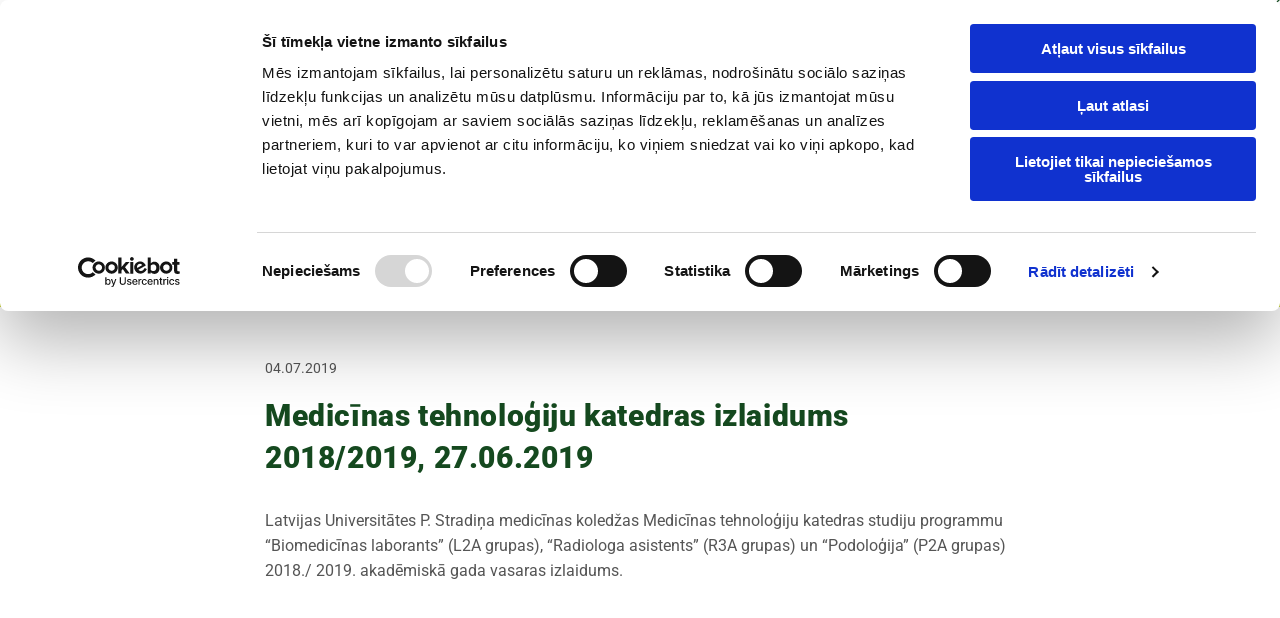

--- FILE ---
content_type: text/html; charset=UTF-8
request_url: https://www.psk.lu.lv/b/medicinas-tehnologiju-katedras-izlaidums-20182019-27062019
body_size: 22959
content:
<!DOCTYPE html> <html lang="lv_LV" data-currency="EUR" data-lang="lv" data-rHash="e582986714b232f13d474a5419851c0d" dir="auto" data-cookiebot="true"> <head> <meta charset="UTF-8"/> <script>window.addEventListener("CookiebotOnDialogInit",function(){if (Cookiebot.getDomainUrlParam("autoAcceptCookies") === "true")Cookiebot.setOutOfRegion();});</script><script async fetchpriority="high" id="Cookiebot" src="https://consent.cookiebot.com/uc.js" data-cbid="4abfbc9f-58fd-4a0d-8f1a-f68f83b1cbf3" data-blockingmode="auto" data-culture="lv" type="text/javascript"></script><title>Medicīnas tehnoloģiju katedras izlaidums 2018/2019, 27.06.2019</title><meta name="description" content="Latvijas Universitātes P. Stradiņa medicīnas koledžā (LU PSK) jūnija mēnesis vienmēr tiek aizvadīts svētku noskaņā, jo norisinās vasaras izlaidumi. aprūpes un sociālās labklājības jomā."><link type="application/rss+xml" href="feed://www.psk.lu.lv/lv/blog.rss" title="Medicīnas tehnoloģiju katedras izlaidums 2018/2019, 27.06.2019"><meta property="og:type" content="article"><meta property="og:title" content="Medicīnas tehnoloģiju katedras izlaidums 2018/2019, 27.06.2019"><meta property="og:url" content="https://www.psk.lu.lv/b/medicinas-tehnologiju-katedras-izlaidums-20182019-27062019"><meta property="og:description" content="Latvijas Universitātes P. Stradiņa medicīnas koledžā (LU PSK) jūnija mēnesis vienmēr tiek aizvadīts svētku noskaņā, jo norisinās vasaras izlaidumi. aprūpes un sociālās labklājības jomā."><meta property="og:image" content="https://www.psk.lu.lv/uploads/s5im0esk/02MTkatedrasizlaidums15_204.jpg"><link rel="canonical" href="https://www.psk.lu.lv/b/medicinas-tehnologiju-katedras-izlaidums-20182019-27062019"><!-- Cookiebot: Google consent mode v2 defaults --> <script type='text/javascript' data-cookieconsent='ignore'> window.dataLayer = window.dataLayer || []; function gtag(){dataLayer.push(arguments);} gtag('consent', 'default', { 'ad_storage': 'denied', 'analytics_storage': 'denied', 'ad_user_data': 'denied', 'ad_personalization': 'denied', 'functionality_storage': 'denied', 'personalization_storage': 'denied', 'security_storage': 'granted', 'wait_for_update': 500, }); gtag("set", "ads_data_redaction", true); gtag("set", "url_passthrough", false); </script><!-- Mono global site tag (gtag.js) - Google Analytics --> <script async type='text/plain' data-cookieconsent='statistics' src='https://www.googletagmanager.com/gtag/js?id=G-QYHX4S8KWR'></script> <script type='text/plain' data-cookieconsent='statistics'> window.dataLayer = window.dataLayer || []; function gtag(){dataLayer.push(arguments);} gtag('js', new Date()); gtag('config', 'G-QYHX4S8KWR', { 'anonymize_ip': true, 'send_page_view': false, 'custom_map': {'dimension1': 'monoSiteId', 'dimension2': 'monoRendering'} }); gtag('event', 'monoAction', { 'monoSiteId': '743377', 'monoRendering': 'website'}); gtag('event', 'page_view', { 'monoSiteId': '743377', 'monoRendering': 'website'}); var _mtr = _mtr || []; _mtr.push(['addTracker', function (action) { gtag('event', action, { 'send_to': 'G-QYHX4S8KWR', 'event_label': 'monoAction', 'monoSiteId': '743377', 'monoRendering': 'website' }); }]); _mtr.push(['addRawTracker', function() { gtag.apply(gtag,arguments); }]); </script><script type='text/plain' data-cookieconsent='statistics'> (function(i,s,o,g,r,a,m){i['GoogleAnalyticsObject']=r;i[r]=i[r]||function(){ (i[r].q=i[r].q||[]).push(arguments)},i[r].l=1*new Date();a=s.createElement(o), m=s.getElementsByTagName(o)[0];a.async=1;a.src=g;m.parentNode.insertBefore(a,m) })(window,document,'script','//www.google-analytics.com/analytics.js','_mga'); _mga('create', 'UA-99980389-30', 'auto', 'custGa0'); _mga('custGa0.set', 'anonymizeIp', true); _mga('custGa0.send', 'pageview'); var _mtr = _mtr || []; _mga(function() { _mtr.push(['addTracker', function (action) { _mga('custGa0.send', 'event', 'monoAction', action); }]); _mtr.push(['addRawTracker', function() { _mga('custGa0.'.concat(arguments.shift()),arguments); }]); }); </script><!-- Custom global site tag (gtag.js) - Google Analytics --> <script async data-cookieconsent='statistics' type='text/plain' src="https://www.googletagmanager.com/gtag/js?id=G-RLJZ9VMZ4H"></script> <script type='text/plain' data-cookieconsent='statistics'> window.dataLayer = window.dataLayer || []; function gtag(){dataLayer.push(arguments);} gtag('js', new Date()); gtag('config', 'G-RLJZ9VMZ4H', { 'anonymize_ip': true, 'send_page_view': false, 'custom_map': {'dimension1': 'monoSiteId', 'dimension2': 'monoRendering'} }); gtag('event', 'monoAction', { 'monoSiteId': '743377', 'monoRendering': 'website'}); gtag('event', 'page_view', { 'monoSiteId': '743377', 'monoRendering': 'website'}); var _mtr = _mtr || []; _mtr.push(['addTracker', function (action) { gtag('event', action, { 'send_to': 'G-RLJZ9VMZ4H', 'event_label': 'monoAction', 'monoSiteId': '743377', 'monoRendering': 'website' }); }]); _mtr.push(['addRawTracker', function() { gtag.apply(gtag,arguments); }]); </script><meta name="viewport" content="width=device-width, initial-scale=1"><link rel='shortcut icon' type='image/x-icon' href='/uploads/k7AmjmzQ/favicon.ico'/><link rel="preload" href="https://css-fonts.eu.extra-cdn.com/css?family=Roboto:300,500&display=swap" as="style"><link href="https://css-fonts.eu.extra-cdn.com/css?family=Roboto:300,500&display=swap" rel="stylesheet"><link rel="preload" href="https://site-assets.cdnmns.com/606c02160e78242bde96757ba312f54d/css/external-libs.css?1769426905785" as="style" fetchpriority="high"><link rel="stylesheet" href="https://site-assets.cdnmns.com/606c02160e78242bde96757ba312f54d/css/external-libs.css?1769426905785"><style>article,aside,details,figcaption,figure,footer,header,hgroup,main,nav,section,summary{display:block}audio,canvas,video{display:inline-block}audio:not([controls]){display:none;height:0}[hidden]{display:none}html{font-size:100%;-ms-text-size-adjust:100%;-webkit-text-size-adjust:100%}html,button,input,select,textarea{font-family:inherit}body{margin:0}a:focus{outline-width:thin}a:active,a:hover{outline:0}h1{font-size:2em;margin:0.67em 0}h2{font-size:1.5em;margin:0.83em 0}h3{font-size:1.17em;margin:1em 0}h4{font-size:1em;margin:1.33em 0}h5{font-size:0.83em;margin:1.67em 0}h6{font-size:0.67em;margin:2.33em 0}abbr[title]{border-bottom:1px dotted}b,strong{font-weight:bold}blockquote{margin:1em 40px}dfn{font-style:italic}hr{-moz-box-sizing:content-box;box-sizing:content-box;height:0}mark{background:#ff0;color:#000}p,pre{margin:1em 0}code,kbd,pre,samp{font-family:monospace, serif;_font-family:'courier new', monospace;font-size:1em}pre{white-space:pre;white-space:pre-wrap;word-wrap:break-word}q{quotes:none}q:before,q:after{content:'';content:none}small{font-size:80%}sub,sup{font-size:75%;line-height:0;position:relative;vertical-align:baseline}sup{top:-0.5em}sub{bottom:-0.25em}dl,menu,ol,ul{margin:1em 0}dd{margin:0 0 0 40px}menu,ol,ul{padding:0 0 0 40px}nav ul,nav ol{list-style:none;list-style-image:none}img{-ms-interpolation-mode:bicubic}svg:not(:root){overflow:hidden}figure{margin:0}form{margin:0}fieldset{border:1px solid #c0c0c0;margin:0 2px;padding:0.35em 0.625em 0.75em}legend{border:0;padding:0;white-space:normal;*margin-left:-7px}button,input,select,textarea{font-size:100%;margin:0;vertical-align:baseline;*vertical-align:middle}button,input{line-height:normal}[type="submit"]{background-color:transparent}button,select{text-transform:none}button,html input[type="button"],input[type="reset"],input[type="submit"]{-webkit-appearance:button;cursor:pointer;*overflow:visible}button[disabled],html input[disabled]{cursor:default}input[type="checkbox"],input[type="radio"]{box-sizing:border-box;padding:0;*height:13px;*width:13px}input[type="search"]{-webkit-appearance:textfield;-moz-box-sizing:content-box;-webkit-box-sizing:content-box;box-sizing:content-box}input[type="search"]::-webkit-search-cancel-button,input[type="search"]::-webkit-search-decoration{-webkit-appearance:none}button::-moz-focus-inner,input::-moz-focus-inner{border:0;padding:0}textarea{overflow:auto;vertical-align:top}table{border-collapse:collapse;border-spacing:0}*,:before,:after{-webkit-box-sizing:border-box;-moz-box-sizing:border-box;box-sizing:border-box}@font-face{font-family:'FontAwesome';src:url("https://site-assets.cdnmns.com/606c02160e78242bde96757ba312f54d/css/fonts/fa-brands-400.woff2") format("woff2"),url("https://site-assets.cdnmns.com/606c02160e78242bde96757ba312f54d/css/fonts/fa-regular-400.woff2") format("woff2"),url("https://site-assets.cdnmns.com/606c02160e78242bde96757ba312f54d/css/fonts/fa-solid-900.woff2") format("woff2"),url("https://site-assets.cdnmns.com/606c02160e78242bde96757ba312f54d/css/fonts/fa-v4compatibility.woff2") format("woff2"),url("https://site-assets.cdnmns.com/606c02160e78242bde96757ba312f54d/css/fonts/fa-brands-400.ttf") format("truetype"),url("https://site-assets.cdnmns.com/606c02160e78242bde96757ba312f54d/css/fonts/fa-regular-400.ttf") format("truetype"),url("https://site-assets.cdnmns.com/606c02160e78242bde96757ba312f54d/css/fonts/fa-solid-900.ttf") format("truetype"),url("https://site-assets.cdnmns.com/606c02160e78242bde96757ba312f54d/css/fonts/fa-v4compatibility.ttf") format("truetype");font-weight:normal;font-style:normal;font-display:swap}@font-face{font-family:'FontAwesome';src:url("https://site-assets.cdnmns.com/606c02160e78242bde96757ba312f54d/css/fonts/fa-brands-400.woff2") format("woff2"),url("https://site-assets.cdnmns.com/606c02160e78242bde96757ba312f54d/css/fonts/fa-regular-400.woff2") format("woff2"),url("https://site-assets.cdnmns.com/606c02160e78242bde96757ba312f54d/css/fonts/fa-solid-900.woff2") format("woff2"),url("https://site-assets.cdnmns.com/606c02160e78242bde96757ba312f54d/css/fonts/fa-v4compatibility.woff2") format("woff2"),url("https://site-assets.cdnmns.com/606c02160e78242bde96757ba312f54d/css/fonts/fa-brands-400.ttf") format("truetype"),url("https://site-assets.cdnmns.com/606c02160e78242bde96757ba312f54d/css/fonts/fa-regular-400.ttf") format("truetype"),url("https://site-assets.cdnmns.com/606c02160e78242bde96757ba312f54d/css/fonts/fa-solid-900.ttf") format("truetype"),url("https://site-assets.cdnmns.com/606c02160e78242bde96757ba312f54d/css/fonts/fa-v4compatibility.ttf") format("truetype");font-weight:normal;font-style:normal;font-display:swap}header[data-underheaderrow]{position:absolute;left:0;right:0;z-index:5}header.headerFixed{position:fixed;top:0;z-index:5}header#shrunkImage{max-width:100%}header#shrunkImage>div.row{padding-top:8px;padding-bottom:8px}header.shrinking img,header.shrinking>div.row{transition:all 0.3s ease}.row{position:relative;width:100%}.row[data-attr-hide]{display:none}.rowGroup{width:100%;white-space:nowrap;overflow:hidden;display:-ms-flexbox;display:-webkit-flex;display:flex}.rowGroup.rowGroupFixed{width:1170px;margin:0 auto}.rowGroup.rowGroupFixed .row .container-fixed{width:100%}.rowGroup .row{vertical-align:top;white-space:normal;min-width:100%;min-height:100%}.rowGroup .row:last-child{margin-right:0}.no-flexbox .rowGroup .row{display:inline-block}.container{display:-ms-flexbox;display:-webkit-flex;display:flex;-webkit-flex-direction:row;-moz-flex-direction:row;-ms-flex-direction:row;flex-direction:row;-webkit-flex-wrap:wrap;-moz-flex-wrap:wrap;-ms-flex-wrap:wrap;flex-wrap:wrap}.no-flexbox .container{display:block}.no-flexbox .container:before,.no-flexbox .container:after{display:table;content:" "}.no-flexbox .container:after{clear:both}.container-fluid{width:100%}.container-fixed{width:100%}@media only screen and (min-width: 1200px){.container-fixed{max-width:1170px;margin:0 auto}.rowGroup.fullScreenRow .row{min-height:100vh;display:flex}.rowGroup.fullScreenRow.verticalAlignRowTop .row{align-items:flex-start}.rowGroup.fullScreenRow.verticalAlignRowCenter .row{align-items:center}.rowGroup.fullScreenRow.verticalAlignRowBottom .row{align-items:flex-end}.rowGroup .row{height:auto}.row.fullScreenRow{min-height:100vh;display:flex}.row.fullScreenRow.verticalAlignRowTop{align-items:flex-start !important}.row.fullScreenRow.verticalAlignRowCenter{align-items:center !important}.row.fullScreenRow.verticalAlignRowBottom{align-items:flex-end !important}}.container-fixed .container{width:100%}body .designRow{padding:0;margin:0;background-color:transparent}body .designRow>.container>.col{padding:0;margin:0}body.engagementPreviewBody{background-color:#EAEAEA}body.engagementPreviewBody .designRow{display:none}.col{position:relative;padding-left:15px;padding-right:15px}.no-flexbox .col{float:left;display:block}.col:after{content:"";visibility:hidden;display:block;height:0;clear:both}.col.flexCol{display:-ms-flexbox;display:flex;-webkit-flex-direction:column;-moz-flex-direction:column;-ms-flex-direction:column;flex-direction:column}[data-hideheader] header{margin-top:-99999px;position:absolute}[data-hidefooter] footer{margin-top:-99999px;position:absolute}.col-sm-12{width:100%}.col-sm-11{width:91.66667%}.col-sm-10{width:83.33333%}.col-sm-9{width:75%}.col-sm-8{width:66.66667%}.col-sm-7{width:58.33333%}.col-sm-6{width:50%}.col-sm-5{width:41.66667%}.col-sm-4{width:33.33333%}.col-sm-3{width:25%}.col-sm-2{width:16.66667%}.col-sm-1{width:8.33333%}@media only screen and (min-width: 768px){.col-md-12{width:100%}.col-md-11{width:91.66667%}.col-md-10{width:83.33333%}.col-md-9{width:75%}.col-md-8{width:66.66667%}.col-md-7{width:58.33333%}.col-md-6{width:50%}.col-md-5{width:41.66667%}.col-md-4{width:33.33333%}.col-md-3{width:25%}.col-md-2{width:16.66667%}.col-md-1{width:8.33333%}}@media only screen and (min-width: 1200px){.col-lg-12{width:100%}.col-lg-11{width:91.66667%}.col-lg-10{width:83.33333%}.col-lg-9{width:75%}.col-lg-8{width:66.66667%}.col-lg-7{width:58.33333%}.col-lg-6{width:50%}.col-lg-5{width:41.66667%}.col-lg-4{width:33.33333%}.col-lg-3{width:25%}.col-lg-2{width:16.66667%}.col-lg-1{width:8.33333%}}.clear:after,.clear:before{display:table;content:'';flex-basis:0;order:1}.clear:after{clear:both}.lt-ie8 .clear{zoom:1}.hide-overflow{overflow:hidden}.hide-visibility{opacity:0;visibility:hidden}.hidden{display:none !important}.hiddenBG{background-image:none !important}@media only screen and (min-width: 0px) and (max-width: 767px){.hidden-sm{display:none !important}}@media only screen and (min-width: 768px) and (max-width: 1199px){.hidden-md{display:none !important}}@media only screen and (min-width: 1200px){.hidden-lg{display:none !important}}.text-left{text-align:left}.text-center{text-align:center}.text-right{text-align:right}.margin-bottom{margin-bottom:20px}.no-lat-padding{padding-left:0px;padding-right:0px}.no-left-padding{padding-left:0px}.no-right-padding{padding-right:0px}nav .closeBtn{color:#FFF}nav a{display:block}nav a:focus,nav a:focus+.dropIco{position:relative;z-index:1}nav .dropIco{border:none;background:transparent;top:0}nav .dropIco:hover{cursor:pointer}nav .navIcon{vertical-align:middle}@media only screen and (min-width: 768px){nav:before{color:#FFF;font-size:40px;line-height:1em}[data-enablefocusindication] nav:not(.opened-menu) ul li.hasChildren{display:inline-flex}[data-enablefocusindication] nav:not(.opened-menu) ul li.hasChildren ul[id^="navUl"]{overflow:visible}[data-enablefocusindication] nav:not(.opened-menu) ul li.hasChildren ul li.hasChildren{display:block}[data-enablefocusindication] nav:not(.opened-menu) ul li a.dropIco{margin:0 !important;padding:0 !important}nav ul{margin:0;padding:0;position:relative}[data-enablefocusindication] nav ul:not(.navContainer) li.showChildren a.dropIco{position:absolute;top:50%;left:calc(100% - $caretSize)}[data-enablefocusindication] nav ul:not(.navContainer) li.showChildren>ul{opacity:1;transition:0.5s ease-in-out;max-height:1500px}[data-enablefocusindication] nav ul li a.dropIco{background-color:transparent !important;position:absolute;display:inline-block;min-width:10px;height:100%}[data-enablefocusindication] nav ul li a.dropIco:after{display:none}[data-enablefocusindication] nav ul li.hasChildren>ul>li.hasChildren a.dropIco{position:absolute;display:inline-block;top:calc(50% - 5px);right:10px;left:unset;width:10px;height:10px}[data-enablefocusindication] nav ul li.hasChildren>ul>li.hasChildren a.dropIco:after{content:"";font-family:"FontAwesome"}nav ul li{list-style:none;display:inline-block;text-align:left;position:relative}nav ul li a{display:inline-block}nav ul li a:after{content:"";font-family:"FontAwesome";font-size:0.8em;line-height:0.8em;width:10px}nav ul li a:only-child:after{display:none}nav ul li a.dropIco{display:none}nav ul li:hover>ul,nav ul li.hover>ul{display:block;opacity:1;visibility:visible}nav ul>li:focus{z-index:999}nav ul .closeBtn{display:none}nav>ul ul{display:block;opacity:0;visibility:hidden;position:absolute;left:auto;top:100%;margin-top:0;z-index:5;width:auto}nav>ul ul.left{right:100%;left:unset}nav>ul ul.firstSubmenuLeft{right:0}footer nav>ul ul{top:auto;bottom:100%}nav>ul ul .naviLeft li{text-align:end}nav>ul ul li{float:none;display:block;margin-left:0;min-width:220px;position:relative}nav>ul ul li a:after{content:"";position:absolute;right:10px;top:50%;-webkit-transform:translate(0, -50%);-moz-transform:translate(0, -50%);-o-transform:translate(0, -50%);-ms-transform:translate(0, -50%);transform:translate(0, -50%)}nav>ul ul li a.naviLeft+.dropIco{left:10px !important}nav>ul ul li a.naviLeft:after{content:"";position:absolute;left:10px;right:unset;top:50%;-webkit-transform:translate(0, -50%);-moz-transform:translate(0, -50%);-o-transform:translate(0, -50%);-ms-transform:translate(0, -50%);transform:translate(0, -50%)}nav>ul ul a{white-space:normal;display:block}nav>ul ul ul{left:100%;top:0px}}@media (min-width: 768px) and (max-width: 1199px){nav[data-settings*="verticalNav-md=true"]:before{cursor:pointer;content:"";font-family:"FontAwesome"}nav[data-settings*="verticalNav-md=true"] ul{margin:0;padding:0;visibility:visible}nav[data-settings*="verticalNav-md=true"] ul li{text-align:left !important;position:relative;display:block;width:100%}nav[data-settings*="verticalNav-md=true"] ul li.hasChildren>ul>li.hasChildren a.dropIco{height:unset}nav[data-settings*="verticalNav-md=true"] ul li.hasChildren a.dropIco{position:absolute;display:inline-block;margin-top:0 !important;margin-bottom:0 !important;right:0;height:unset}nav[data-settings*="verticalNav-md=true"] ul li.hasChildren a.dropIco:before{content:"";font-family:"FontAwesome"}nav[data-settings*="verticalNav-md=true"] ul li.hasChildren a.dropIco:after{content:'' !important;display:block;position:absolute;margin:0;width:40px;height:40px;top:50%;left:50%;background:transparent;-webkit-transform:translate(-50%, -50%);-moz-transform:translate(-50%, -50%);-o-transform:translate(-50%, -50%);-ms-transform:translate(-50%, -50%);transform:translate(-50%, -50%);z-index:2}nav[data-settings*="verticalNav-md=true"] ul li.hasChildren.showChildren>.dropIco:before{content:""}nav[data-settings*="verticalNav-md=true"] ul li.hasChildren>ul>li.hasChildren a.dropIco{right:1em;top:0 !important;left:unset !important}nav[data-settings*="verticalNav-md=true"] ul a{text-decoration:none;display:block;line-height:1}nav[data-settings*="verticalNav-md=true"] ul a:after{display:none}nav[data-settings*="verticalNav-md=true"] ul a.dropIco[aria-expanded=true] ~ ul{overflow:visible}nav[data-settings*="verticalNav-md=true"] ul a:focus,nav[data-settings*="verticalNav-md=true"] ul a:focus ~ .dropIco{z-index:6}nav[data-settings*="verticalNav-md=true"]>ul{position:fixed;top:0;right:100%;width:20%;height:100%;z-index:99999;background:rgba(0,0,0,0.9);padding-top:50px;overflow-y:scroll}nav[data-settings*="verticalNav-md=true"]>ul ul{max-height:0;margin-left:10px;transition:0.5s cubic-bezier(0, 1, 0.5, 1);overflow:hidden;display:block;position:relative;top:auto;left:auto;right:unset}nav[data-settings*="verticalNav-md=true"]>ul .hasChildren.showChildren>ul{opacity:1;transition:0.5s ease-in-out;max-height:1500px}nav[data-settings*="verticalNav-md=true"]>ul .closeBtn{position:absolute;top:10px;right:10px;font-size:2em;display:inline;width:auto;padding:0.2em}nav[data-settings*="verticalNav-md=true"]>ul .closeBtn:before{content:"×";font-family:"FontAwesome"}nav[data-settings*="verticalNav-md=true"][data-settings*="direction=right"]>ul{right:auto;left:100%}nav[data-settings*="verticalNav-md=true"]>ul{width:50%}}@media (min-width: 1200px){nav[data-settings*="verticalNav-lg=true"]:before{cursor:pointer;content:"";font-family:"FontAwesome"}nav[data-settings*="verticalNav-lg=true"] ul{margin:0;padding:0;visibility:visible}nav[data-settings*="verticalNav-lg=true"] ul li{text-align:left !important;position:relative;display:block;width:100%}nav[data-settings*="verticalNav-lg=true"] ul li.hasChildren>ul>li.hasChildren a.dropIco{height:unset}nav[data-settings*="verticalNav-lg=true"] ul li.hasChildren a.dropIco{position:absolute;display:inline-block;margin-top:0 !important;margin-bottom:0 !important;right:0;height:unset}nav[data-settings*="verticalNav-lg=true"] ul li.hasChildren a.dropIco:before{content:"";font-family:"FontAwesome"}nav[data-settings*="verticalNav-lg=true"] ul li.hasChildren a.dropIco:after{content:'' !important;display:block;position:absolute;margin:0;width:40px;height:40px;top:50%;left:50%;background:transparent;-webkit-transform:translate(-50%, -50%);-moz-transform:translate(-50%, -50%);-o-transform:translate(-50%, -50%);-ms-transform:translate(-50%, -50%);transform:translate(-50%, -50%);z-index:2}nav[data-settings*="verticalNav-lg=true"] ul li.hasChildren.showChildren>.dropIco:before{content:""}nav[data-settings*="verticalNav-lg=true"] ul li.hasChildren>ul>li.hasChildren a.dropIco{right:1em;top:0 !important;left:unset !important}nav[data-settings*="verticalNav-lg=true"] ul a{text-decoration:none;display:block;line-height:1}nav[data-settings*="verticalNav-lg=true"] ul a:after{display:none}nav[data-settings*="verticalNav-lg=true"] ul a.dropIco[aria-expanded=true] ~ ul{overflow:visible}nav[data-settings*="verticalNav-lg=true"] ul a:focus,nav[data-settings*="verticalNav-lg=true"] ul a:focus ~ .dropIco{z-index:6}nav[data-settings*="verticalNav-lg=true"]>ul{position:fixed;top:0;right:100%;width:20%;height:100%;z-index:99999;background:rgba(0,0,0,0.9);padding-top:50px;overflow-y:scroll}nav[data-settings*="verticalNav-lg=true"]>ul ul{max-height:0;margin-left:10px;transition:0.5s cubic-bezier(0, 1, 0.5, 1);overflow:hidden;display:block;position:relative;top:auto;left:auto;right:unset}nav[data-settings*="verticalNav-lg=true"]>ul .hasChildren.showChildren>ul{opacity:1;transition:0.5s ease-in-out;max-height:1500px}nav[data-settings*="verticalNav-lg=true"]>ul .closeBtn{position:absolute;top:10px;right:10px;font-size:2em;display:inline;width:auto;padding:0.2em}nav[data-settings*="verticalNav-lg=true"]>ul .closeBtn:before{content:"×";font-family:"FontAwesome"}nav[data-settings*="verticalNav-lg=true"][data-settings*="direction=right"]>ul{right:auto;left:100%}}nav[data-settings*="vertical=true"]:before{cursor:pointer;content:"";font-family:"FontAwesome"}nav[data-settings*="vertical=true"] ul{margin:0;padding:0;visibility:visible}nav[data-settings*="vertical=true"] ul li{text-align:left !important;position:relative;display:block;width:100%}nav[data-settings*="vertical=true"] ul li.hasChildren>ul>li.hasChildren a.dropIco{height:unset}nav[data-settings*="vertical=true"] ul li.hasChildren a.dropIco{position:absolute;display:inline-block;margin-top:0 !important;margin-bottom:0 !important;right:0;height:unset}nav[data-settings*="vertical=true"] ul li.hasChildren a.dropIco:before{content:"";font-family:"FontAwesome"}nav[data-settings*="vertical=true"] ul li.hasChildren a.dropIco:after{content:'' !important;display:block;position:absolute;margin:0;width:40px;height:40px;top:50%;left:50%;background:transparent;-webkit-transform:translate(-50%, -50%);-moz-transform:translate(-50%, -50%);-o-transform:translate(-50%, -50%);-ms-transform:translate(-50%, -50%);transform:translate(-50%, -50%);z-index:2}nav[data-settings*="vertical=true"] ul li.hasChildren.showChildren>.dropIco:before{content:""}nav[data-settings*="vertical=true"] ul li.hasChildren>ul>li.hasChildren a.dropIco{right:1em;top:0 !important;left:unset !important}nav[data-settings*="vertical=true"] ul a{text-decoration:none;display:block;line-height:1}nav[data-settings*="vertical=true"] ul a:after{display:none}nav[data-settings*="vertical=true"] ul a.dropIco[aria-expanded=true] ~ ul{overflow:visible}nav[data-settings*="vertical=true"] ul a:focus,nav[data-settings*="vertical=true"] ul a:focus ~ .dropIco{z-index:6}nav[data-settings*="vertical=true"]>ul{position:fixed;top:0;right:100%;width:20%;height:100%;z-index:99999;background:rgba(0,0,0,0.9);padding-top:50px;overflow-y:scroll}nav[data-settings*="vertical=true"]>ul ul{max-height:0;margin-left:10px;transition:0.5s cubic-bezier(0, 1, 0.5, 1);overflow:hidden;display:block;position:relative;top:auto;left:auto;right:unset}nav[data-settings*="vertical=true"]>ul .hasChildren.showChildren>ul{opacity:1;transition:0.5s ease-in-out;max-height:1500px}nav[data-settings*="vertical=true"]>ul .closeBtn{position:absolute;top:10px;right:10px;font-size:2em;display:inline;width:auto;padding:0.2em}nav[data-settings*="vertical=true"]>ul .closeBtn:before{content:"×";font-family:"FontAwesome"}nav[data-settings*="vertical=true"][data-settings*="direction=right"]>ul{right:auto;left:100%}@media only screen and (max-width: 767px){nav:not(.horizontal-menu--mobile):before,nav[data-settings*="vertical=true"]:not(.horizontal-menu--mobile):before{content:"";cursor:pointer;font-family:"FontAwesome";padding:10px;line-height:1em}nav:not(.horizontal-menu--mobile) ul,nav[data-settings*="vertical=true"]:not(.horizontal-menu--mobile) ul{margin:0;padding:0}nav:not(.horizontal-menu--mobile) ul li,nav[data-settings*="vertical=true"]:not(.horizontal-menu--mobile) ul li{text-align:left !important;position:relative}nav:not(.horizontal-menu--mobile) ul li.hasChildren .dropIco,nav[data-settings*="vertical=true"]:not(.horizontal-menu--mobile) ul li.hasChildren .dropIco{position:absolute;right:1em;padding-left:15px;padding-right:15px;margin-top:0 !important;margin-bottom:0 !important}nav:not(.horizontal-menu--mobile) ul li.hasChildren .dropIco:before,nav[data-settings*="vertical=true"]:not(.horizontal-menu--mobile) ul li.hasChildren .dropIco:before{content:"";font-family:"FontAwesome"}nav:not(.horizontal-menu--mobile) ul li.hasChildren .dropIco:after,nav[data-settings*="vertical=true"]:not(.horizontal-menu--mobile) ul li.hasChildren .dropIco:after{display:none}nav:not(.horizontal-menu--mobile) ul li.hasChildren.showChildren>.dropIco:before,nav[data-settings*="vertical=true"]:not(.horizontal-menu--mobile) ul li.hasChildren.showChildren>.dropIco:before{content:""}nav:not(.horizontal-menu--mobile) ul li.active>a,nav[data-settings*="vertical=true"]:not(.horizontal-menu--mobile) ul li.active>a{font-weight:600}nav:not(.horizontal-menu--mobile) ul a,nav[data-settings*="vertical=true"]:not(.horizontal-menu--mobile) ul a{text-decoration:none;line-height:1}nav:not(.horizontal-menu--mobile) ul a.dropIco[aria-expanded=true] ~ ul,nav[data-settings*="vertical=true"]:not(.horizontal-menu--mobile) ul a.dropIco[aria-expanded=true] ~ ul{overflow:visible}nav:not(.horizontal-menu--mobile) ul a:focus,nav:not(.horizontal-menu--mobile) ul a:focus ~ .dropIco,nav[data-settings*="vertical=true"]:not(.horizontal-menu--mobile) ul a:focus,nav[data-settings*="vertical=true"]:not(.horizontal-menu--mobile) ul a:focus ~ .dropIco{z-index:6}nav:not(.horizontal-menu--mobile)>ul,nav[data-settings*="vertical=true"]:not(.horizontal-menu--mobile)>ul{position:fixed;right:100%;top:0;width:100%;height:100%;z-index:99999;background:rgba(0,0,0,0.9);padding:50px 0 0 20px;overflow-y:scroll}nav:not(.horizontal-menu--mobile)>ul ul,nav[data-settings*="vertical=true"]:not(.horizontal-menu--mobile)>ul ul{max-height:0;margin-left:10px;transition:0.5s cubic-bezier(0, 1, 0.5, 1);overflow:hidden}nav:not(.horizontal-menu--mobile)>ul ul li a,nav[data-settings*="vertical=true"]:not(.horizontal-menu--mobile)>ul ul li a{line-height:1}nav:not(.horizontal-menu--mobile)>ul .hasChildren.showChildren>ul,nav[data-settings*="vertical=true"]:not(.horizontal-menu--mobile)>ul .hasChildren.showChildren>ul{opacity:1;transition:0.5s ease-in-out;max-height:1500px}nav:not(.horizontal-menu--mobile)>ul .closeBtn,nav[data-settings*="vertical=true"]:not(.horizontal-menu--mobile)>ul .closeBtn{position:absolute;top:19px;right:21px;font-size:2em;display:inline;z-index:1;padding:0.2em}nav:not(.horizontal-menu--mobile)>ul .closeBtn:before,nav[data-settings*="vertical=true"]:not(.horizontal-menu--mobile)>ul .closeBtn:before{content:"×";font-family:"FontAwesome"}nav:not(.horizontal-menu--mobile)[data-settings*="direction=right"]>ul,nav[data-settings*="vertical=true"]:not(.horizontal-menu--mobile)[data-settings*="direction=right"]>ul{left:100%;right:auto}}.locale ul{margin:0;padding:0;display:inline-block;white-space:nowrap;position:relative;z-index:2}.locale ul a{text-decoration:none}.locale ul li{display:none;list-style:none;position:absolute;width:100%}.locale ul li a:before{content:"";font-family:"FontAwesome";font-size:0.8em;margin-right:5px;display:none;vertical-align:bottom}.locale ul li.active{display:block;position:static}.locale ul li.active a:before{display:inline-block}.locale ul li.active:only-child a:before{display:none}.locale ul:hover{z-index:11}.locale ul:hover li{display:block}.locale .locale_touch li:not(.active){display:block}body.noScroll{overflow:hidden;position:fixed}body.safariNoScroll{overflow:hidden}.form input[type="checkbox"]+label{display:inline-block;margin-left:10px;cursor:pointer}.form input[type="checkbox"]+label:before{display:inline-block;vertical-align:middle;left:0;width:1.8em;height:1.8em;font-family:'FontAwesome';font-size:0.8em;text-align:center;line-height:1.7em;margin-right:0.5em;content:'';color:#333;background:#FFF;border:1px solid #ccc;letter-spacing:normal;font-style:normal}.form input[type="checkbox"]:focus+label:before{-webkit-box-shadow:box-shadow(0 0 1px 0.01em #3b99fc);-moz-box-shadow:box-shadow(0 0 1px 0.01em #3b99fc);box-shadow:box-shadow(0 0 1px 0.01em #3b99fc)}.form input[type="checkbox"]:checked+label:before{content:'\f00c'}.image{max-width:100%;height:auto}.row.brandfooter .col{display:block}.row.brandfooter .brandLogoContainer{text-align:right}.row.brandfooter .brandLogoContainer .footerlogo{vertical-align:middle}.row.brandfooter .brandLogoContainer .brandText{display:inline-block;vertical-align:middle}.row.brandfooter .brandTextAlternativeContainer{display:flex;align-items:center;padding-top:6px}.row.brandfooter .brandTextAlternativeContainer a{color:inherit !important}.row.brandfooter .brandTextContainer{width:inherit}.row.brandfooter .brandTextContainer .footerText{color:black}.row.brandfooter .logoOpacity{opacity:66%;width:100px}@media only screen and (max-width: 768px){.row.brandfooter .brandLogoContainer,.row.brandfooter .brandTextContainer{text-align:center}}.row.brandfooter.noPadding{height:40px;display:table;padding:0}.row.brandfooter.noPadding img,.row.brandfooter.noPadding span{display:table-cell;vertical-align:middle}.row.brandfooter.noPadding img.brandingText,.row.brandfooter.noPadding span.brandingText{padding-left:5px}.row.brandfooter .brandedInnerRow{padding:0}.row.brandfooter .brandedTopColumn{margin-bottom:25px}.row.brandheader{z-index:1;box-shadow:0px 0px 5px rgba(0,0,0,0.1)}.row.brandheader .col{display:block;padding-bottom:0}.row.brandheader.noPadding{height:56px;display:flex;justify-content:center;align-items:center;padding:0}.row.brandheader.noPadding .wrapper{display:flex;justify-content:center;align-items:center}.row.brandheader.noPadding .wrapper .brandingLogo{margin-right:24px;padding-right:24px;border-right:1px solid #ECEDEE}.row.brandheader.noPadding .wrapper .brandingLogo img{height:32px}.row.brandheader.noPadding .wrapper .brandingLink{font-size:13px}@media only screen and (max-width: 375px){.row.brandheader .col{display:flex;justify-content:center;align-items:center;padding-bottom:0}.row.brandheader.noPadding{height:100px}.row.brandheader.noPadding .wrapper{flex-wrap:wrap;padding:0 10px 7px 10px}.row.brandheader.noPadding .wrapper .brandingLogo{border-right:none;margin-right:0;padding-right:5px;padding-left:5px}}@media only screen and (min-width: 376px) and (max-width: 426px){.row.brandheader .col{display:flex;justify-content:center;align-items:center;padding-bottom:0}.row.brandheader.noPadding{height:88px}.row.brandheader.noPadding .wrapper{flex-wrap:wrap;padding:0 30px 7px 30px}.row.brandheader.noPadding .wrapper .brandingLogo{border-right:none;margin-right:0;padding-right:5px;padding-left:5px}}@media only screen and (min-width: 427px) and (max-width: 1024px){.row.brandheader .col{display:flex;justify-content:center;align-items:center;padding-bottom:0}.row.brandheader.noPadding .wrapper{flex-wrap:wrap}}.infobar-wrapper{position:fixed;top:0;left:0;display:block;z-index:20;width:100vw;padding:32px;background:rgba(27,27,27,0.95);font-size:13px}.infobar-wrapper .infobar{font-family:'Roboto';width:100vw;text-align:left;display:flex;flex-direction:column;justify-content:center;height:100%}.infobar-wrapper .infobar a{color:#fff}.infobar-wrapper .infobar p{color:#fff;text-align:left;line-height:18px}.infobar-wrapper .infobar .cookie-row{width:calc(100% - 64px);padding:0}.infobar-wrapper .infobar .cookie-row.cookie-row-text{overflow:auto}.infobar-wrapper .infobar h1.cookie-headline,.infobar-wrapper .infobar h4.cookie-headline{color:#fff;font-size:18px;font-weight:500;margin-bottom:8px}.infobar-wrapper .infobar h1.cookie-headline.push-top,.infobar-wrapper .infobar h4.cookie-headline.push-top{margin-top:24px}.infobar-wrapper .infobar p.cookie-description{text-align:left;line-height:1.36;font-size:14px;font-weight:300;max-width:1040px;width:100%;margin-bottom:16px}.infobar-wrapper .infobar p.cookie-readmore{font-size:14px;text-align:left;padding-bottom:12px}.infobar-wrapper .infobar .cookie-checkboxes{width:50%;min-height:47px;padding:16px 0;float:left}.infobar-wrapper .infobar .cookie-checkboxes label{color:#fff;font-size:16px;font-weight:300;margin-right:16px}.infobar-wrapper .infobar .cookie-checkboxes label input{margin-right:8px}.infobar-wrapper .infobar .cookie-buttons{font-weight:500;width:50%;min-height:47px;float:left;text-align:right}.infobar-wrapper .infobar .cookie-buttons a{cursor:pointer}.infobar-wrapper[data-settings*="bottom"]{bottom:0;top:inherit}@media only screen and (max-width: 1199px){.infobar-wrapper .infobar{width:100%}}.infobar-wrapper .infobar-close{position:absolute;top:15px;right:20px;font-size:25px;color:#FFF}.infobar-wrapper a#revoke-consent{font-size:13px;padding:13px 24px;border:1px solid #fff;background:#fff;color:#181818;-webkit-border-radius:3px;-moz-border-radius:3px;-o-border-radius:3px;border-radius:3px}.infobar-wrapper a#infobar-acceptCookiesBtn{display:inline-block;font-size:13px;padding:13px 24px;border:1px solid #fff;background:#fff;color:#181818;-webkit-border-radius:3px;-moz-border-radius:3px;-o-border-radius:3px;border-radius:3px}.infobar-wrapper a#infobar-acceptSelectedCookiesBtn{display:inline-block;font-size:13px;padding:13px 24px;border:1px solid #fff;margin-right:16px;-webkit-border-radius:3px;-moz-border-radius:3px;-o-border-radius:3px;border-radius:3px}.infobar-wrapper a#infobar-donottrack{font-size:13px;padding:13px 24px;border:1px solid #fff;background:#fff;color:#181818;margin-left:18px;float:right;-webkit-border-radius:3px;-moz-border-radius:3px;-o-border-radius:3px;border-radius:3px}@media only screen and (max-width: 992px){.infobar-wrapper{height:100%;overflow:scroll}.infobar-wrapper .infobar .cookie-row{width:100%}.infobar-wrapper .infobar .cookie-checkboxes{float:none;width:100%}.infobar-wrapper .infobar .cookie-checkboxes label{display:block}.infobar-wrapper .infobar .cookie-checkboxes label:first-of-type{margin-bottom:16px}.infobar-wrapper .infobar .cookie-buttons{float:none;width:100%;text-align:left}}.optout-button{position:fixed;bottom:0px;left:2%;z-index:5;width:100px;height:50px;background-color:rgba(163,163,163,0.4);color:white}.rowGroup .row.normalizeSize,.imagelist .slide.normalizeSize,.gallery .slide.normalizeSize,.catalog .slide.normalizeSize,.blog .slide.normalizeSize{opacity:0;padding-left:0;padding-right:0;min-width:0;max-width:0;max-height:0;border:0}@media only screen and (max-width: 768px){.rowGroup .row.normalizeSize,.imagelist .slide.normalizeSize,.gallery .slide.normalizeSize,.catalog .slide.normalizeSize,.blog .slide.normalizeSize{padding-left:0;padding-right:0;min-width:0;max-width:0;border:0}}.osmap .osmap-container,.osmap .map-container{z-index:0}.singleProduct .shopQuantity{float:left;display:inline-block;padding:5px 0}.singleProduct .shopQuantity .description{margin-right:5px}.singleProduct .shopQuantity .decreaseQuantity,.singleProduct .shopQuantity .increaseQuantity{cursor:pointer;width:20px;padding:0 10px;-moz-user-select:-moz-none;-khtml-user-select:none;-webkit-user-select:none;user-select:none}.singleProduct .shopQuantity .decreaseQuantity.outOfStock,.singleProduct .shopQuantity .increaseQuantity.outOfStock{color:#333333;cursor:auto}.singleProduct .shopQuantity .quantity{width:40px;display:inline-block;text-align:center}.cart .prodDetails>span{overflow:visible}.cart .prodDetails .prodQuant,.cart .prodDetails .prodQuantity,.cart .prodDetails .prodPrice{display:inline-block}.cart .prodDetails .prodQuant{padding-right:10px}.cart .prodDetails input.prodQuantity{width:20px;text-align:center;border-radius:3px}.cart .prodDetails .prodPrice{float:right;line-height:2.2em}.cart .prodRemove{padding-top:1em}.checkout .products .product-row .qty{width:auto} </style><!--[if IE 8]><link rel="stylesheet" href="https://site-assets.cdnmns.com/606c02160e78242bde96757ba312f54d/css/grids.css?1769426905785"><!endif]--><style>.h-captcha{display:table;margin-bottom:10px}.hcaptcha-badge{background-color:#fafafa;z-index:2;width:280px;border-radius:4px;border:1px solid #b2bdcc;position:fixed;bottom:70px}.hcaptcha-badge.hide{visibility:hidden}.hcaptcha-badge.bottomleft{left:-210px;display:flex;flex-direction:row-reverse}.hcaptcha-badge.bottomleft .hcaptcha-badge-logo-wrapper{padding:5px 10px 0px 10px;display:flex;align-items:center;flex-direction:column}.hcaptcha-badge.bottomleft .hcaptcha-badge-logo-wrapper .hcaptcha-badge-logo{width:50px;height:50px;background-image:url("https://site-assets.cdnmns.com/606c02160e78242bde96757ba312f54d/css/img/hcaptcha-badge.svg");background-size:cover}.hcaptcha-badge.bottomleft .hcaptcha-badge-logo-wrapper .hcaptcha-badge-text{font-size:10px;font-weight:600}.hcaptcha-badge.bottomleft .hcaptcha-badge-legal{display:block;margin:auto;line-height:18px;font-size:10px;min-width:200px}.hcaptcha-badge.bottomleft:hover{left:2px;cursor:pointer}.hcaptcha-badge.bottomright{right:-210px;display:flex}.hcaptcha-badge.bottomright .hcaptcha-badge-logo-wrapper{padding:5px 10px 0px 10px;display:flex;align-items:center;flex-direction:column}.hcaptcha-badge.bottomright .hcaptcha-badge-logo-wrapper .hcaptcha-badge-logo{width:50px;height:50px;background-image:url("https://site-assets.cdnmns.com/606c02160e78242bde96757ba312f54d/css/img/hcaptcha-badge.svg");background-size:cover}.hcaptcha-badge.bottomright .hcaptcha-badge-logo-wrapper .hcaptcha-badge-text{font-size:10px;font-weight:600}.hcaptcha-badge.bottomright .hcaptcha-badge-legal{display:block;margin:auto;line-height:18px;font-size:10px;min-width:200px}.hcaptcha-badge.bottomright:hover{right:2px;cursor:pointer}.hcaptcha-badge:after{content:'';display:block;width:65px;height:73.6px;background-image:url("https://site-assets.cdnmns.com/606c02160e78242bde96757ba312f54d/css/img/hcaptcha-badge-tool.png");background-size:cover} </style><!--[if IE 8]><link rel="stylesheet" href="https://site-assets.cdnmns.com/606c02160e78242bde96757ba312f54d/css/hcaptcha.css?1769426905785"><![endif]--><style id='style_site'>.headline { font-size:30px; line-height:1.4em; letter-spacing:0.02em; margin-bottom:29px; font-weight:800; text-transform:none; color:rgb(21, 73, 31);} nav> ul li> a { color:rgb(255, 255, 255); font-size:17px; transition:all 0s ease 0s;} nav:before { color:rgb(69, 69, 69); font-size:30px;} nav> ul> li> ul a { color:rgb(21, 73, 31); font-size:14px;} nav> ul li a { border-bottom-width:2px; border-color:rgb(21, 73, 31); margin-left:10px; margin-right:30px; padding-top:14px; padding-bottom:13px;} nav> ul> li> ul li a { background-color:rgb(255, 255, 255); border-left-width:2px; border-bottom-width:0px; border-color:rgb(255, 255, 255); margin-left:-3px; margin-top:-1px; margin-right:0px; padding-left:14px; padding-top:8px; padding-bottom:8px; padding-right:16px;} nav> ul li> a:hover { text-decoration:none;} nav> ul li.active> a { color:#c1cd21; border-color:rgb(193, 205, 35);} nav> ul li a:hover { border-color:rgb(255, 255, 255);} nav { float:left;} nav> ul> li> ul li a:hover { background-color:rgb(242, 242, 242); border-color:rgb(21, 73, 31);} nav> ul> li> ul li.active> a { color:rgb(21, 73, 31); background-color:rgb(248, 248, 248); border-color:rgb(227, 22, 35);} .subtitle { font-size:26px; line-height:1.4em; margin-bottom:27px; color:rgb(0, 0, 0); padding-top:16px; letter-spacing:0.01em;} .preamble { font-size:19px; line-height:1.6em; letter-spacing:0em; margin-bottom:28px;} .bodytext { line-height:1.6em; margin-bottom:22px;} .smalltext { line-height:1.6em; letter-spacing:0em; font-size:14px; margin-bottom:16px;} body { color:rgb(85, 85, 85); font-size:16px; line-height:1.6em; font-weight:400; background-color:rgb(255, 255, 255); font-family:Roboto;} body a { text-decoration:none; color:rgb(21, 73, 31);} body a:hover { color:rgba(NaN,NaN,1,0.7); text-decoration:underline;} .button { border-radius:3px; border-width:0px; font-weight:800; color:rgb(255, 255, 255); padding-top:11px; padding-right:55px; padding-bottom:11px; padding-left:16px; line-height:1.6em; font-size:14px; border-top-left-radius:0px; border-top-right-radius:0px; border-bottom-right-radius:0px; border-bottom-left-radius:0px; margin-bottom:32px; text-transform:uppercase;} .button:hover { color:rgb(255, 255, 255);} .form { margin-bottom:40px; padding-top:32px; padding-right:32px; padding-bottom:32px; padding-left:32px;} .form label { padding-bottom:0px; margin-bottom:10px; line-height:1.2em; font-weight:800;} .form input[type=text],.form textarea,.form select { border-radius:3px; border-width:1px; border-color:rgb(184, 184, 184); color:rgb(69, 69, 69); font-size:14px; padding-top:10px; padding-right:10px; padding-bottom:10px; padding-left:10px; margin-top:0px; margin-right:0px; margin-bottom:20px; margin-left:0px; border-top-left-radius:0px; border-top-right-radius:0px; border-bottom-right-radius:0px; border-bottom-left-radius:0px;} .form input[type=submit] { margin-top:20px; margin-bottom:0px;} .form input[type=checkbox]+span,.form input[type=radio]+span,.form .form_option input[type=checkbox]+label:not([class*="optin"]) { line-height:1.6em; margin-left:10px; margin-bottom:20px; margin-right:20px;} .text table td { border-left-width:1px; border-top-width:1px; border-bottom-width:1px; border-right-width:1px; border-color:rgb(133, 133, 133); padding-left:10px; padding-top:5px; padding-bottom:5px; padding-right:10px;} .text table thead th { border-color:rgb(133, 133, 133); padding-top:5px; padding-right:9px; padding-bottom:5px; padding-left:9px; background-color:rgb(242, 242, 242); border-top-width:1px; border-right-width:1px; border-bottom-width:1px; border-left-width:1px;} .image { margin-bottom:16px; margin-top:16px; margin-left:0px; margin-right:0px;} .map { margin-bottom:40px;} .gallery { margin-bottom:16px; margin-top:16px;} .row { padding-top:50px; padding-right:0px; padding-bottom:50px; padding-left:0px;} .col { margin-bottom:0px; padding-left:25px; padding-right:25px; margin-top:0px; padding-bottom:0px;} .custom1 { line-height:1.4em; font-size:22px; color:rgba(NaN,NaN,1,0.7);} .custom1 a { color:rgb(255, 255, 255);} .custom1 a:hover { color:rgb(255, 255, 255);} .custom2 {} .custom4 {} .custom5 {} .custom3 {} .smallsubtitle { font-size:22px; line-height:1.4em; color:rgb(0, 0, 0); margin-bottom:20px; padding-top:10px; font-weight:400;} .spottext { font-size:40px; color:rgb(255, 255, 255); line-height:1.45em; font-family:Roboto; font-weight:800; letter-spacing:-0.005em; padding-top:40px; padding-bottom:42px;} .footertext { line-height:2em; margin-bottom:16px; color:rgba(255, 255, 255, 0.8); font-size:14px;} .footertext a { color:rgb(255, 255, 255);} .footertext a:hover { color:rgb(255, 255, 255);} .companyname { font-size:22px; text-align:left; line-height:1.2em;} .companyname a { color:rgb(96, 96, 96);} .smallspottext { color:rgb(255, 255, 255); font-size:18px; line-height:1.6em; margin-bottom:42px;} .locale ul li a { transition:all 0s ease 0s;} .locale ul li { padding-top:6px; padding-right:0px; padding-bottom:4px; padding-left:0px; border-bottom-width:2px; border-color:rgb(255, 255, 255);} .locale { float:right; margin-top:39px;} .locale ul li:hover { border-color:#d61c3d;} .locale ul li.active { border-color:rgba(NaN,NaN,1,0.7);} .locale ul li.active a { color:rgba(NaN,NaN,1,0.7);} .button2 { font-size:14px; border-width:2px; line-height:1.2em; margin-bottom:2px; border-radius:3px; border-color:rgba(255, 255, 255, 0); padding-top:10px; padding-right:16px; padding-bottom:10px; padding-left:16px; background-color:rgb(242, 242, 242); border-top-width:0px; border-right-width:0px; border-bottom-width:0px; border-left-width:0px; margin-left:1px; margin-right:1px; margin-top:0px;} .divider { display:table; margin-left:auto; margin-right:auto; border-top-width:2px; border-color:rgba(0, 0, 0, 0.1); width:100%; margin-top:20px; margin-bottom:20px;} .socialmedia { text-align:right; font-size:19px;} .socialmedia li { margin-left:10px; margin-bottom:10px;} .socialmedia li a:hover { color:rgba(NaN,NaN,1,0.7);} .paymenticons li { margin-left:5px; margin-bottom:5px; padding-bottom:40px;} .linklist { margin-bottom:16px; margin-top:16px; padding-left:0px;} .linklist a { margin-bottom:2px; background-color:rgb(242, 242, 242); padding-top:14px; padding-right:16px; padding-bottom:15px; padding-left:16px; color:rgb(85, 85, 85); line-height:1.6em; border-left-width:2px; border-color:#d61c3d;} .linklist a:hover { color:rgb(21, 73, 31); background-color:rgb(255, 255, 255); border-color:rgb(21, 73, 31);} .breadcrumb li a { padding-top:8px; padding-right:16px; padding-bottom:8px; padding-left:16px;} .breadcrumb a { font-size:13px; background-color:transparent;} .breadcrumb i { color:rgb(21, 73, 31); font-size:13px;} .breadcrumb a:hover { color:rgb(21, 73, 31);} .verticalnav> li> a { color:rgb(21, 73, 31); padding-top:10px; padding-bottom:10px; padding-left:14px; padding-right:16px; border-left-width:2px; border-color:rgb(255, 255, 255); background-color:rgb(255, 255, 255); text-decoration:none; font-size:14px;} .verticalnav> li> a:hover { color:rgb(21, 73, 31); border-color:rgb(21, 73, 31); background-color:rgb(242, 242, 242); text-decoration:none;} nav> li.active> a { color:rgba(NaN,NaN,1,0.7);} .verticalnav> li.active a { border-color:rgba(NaN,NaN,1,0.7);} .verticalnav> li.active> a { background-color:rgb(242, 242, 242); text-decoration:none;} .verticalnav> li> ul li a { padding-top:10px; padding-bottom:10px; padding-left:16px; padding-right:16px; background-color:rgb(255, 255, 255); border-left-width:2px; border-color:rgb(255, 255, 255);} .verticalnav> li> ul a { font-size:13px; color:rgb(21, 73, 31); text-decoration:none;} .verticalnav> li> ul li a:hover { background-color:rgb(242, 242, 242); border-color:rgb(21, 73, 31);} .verticalnav> li> ul li.active a { background-color:rgb(242, 242, 242); border-color:rgba(NaN,NaN,1,0.7);} .verticalnav> li> ul a:hover { color:rgb(21, 73, 31); text-decoration:none;} .verticalnav> li> ul li.active> a { color:rgb(21, 73, 31); text-decoration:none;} .search .searchicon { width:48px; background-color:#d61c3d; color:rgb(255, 255, 255); font-size:20px; height:54px;} .blog { margin-bottom:100px; border-color:rgba(0, 0, 0, 0.1);} .blog .title { line-height:1.6em; padding-top:4px; margin-bottom:0px; font-size:17px;} .blog .details { line-height:1.6em; margin-bottom:0px; color:rgb(85, 85, 85); margin-top:0px; font-size:16px;} .blog .title:hover { color:rgba(NaN,NaN,1,0.7);} .blog .readMore { color:rgb(21, 73, 31); margin-bottom:0px; padding-left:0px; padding-right:0px; font-size:15px; font-weight:400;} .blog .readMore:hover { color:rgb(227, 22, 35);} .blog li .textContainer { margin-bottom:0px; padding-top:0px; padding-right:0px; padding-bottom:0px; padding-left:0px; margin-top:0px; margin-right:0px; margin-left:0px;} .singlePost .blogShare { margin-top:32px;} .scrollIcon { background-color:rgba(255, 255, 255, 0.4); border-top-width:1px; border-right-width:1px; border-bottom-width:1px; border-left-width:1px; border-color:rgba(0, 0, 0, 0.2); border-top-left-radius:2px; border-top-right-radius:2px; border-bottom-right-radius:2px; border-bottom-left-radius:2px;} .scrollIcon span:before { color:rgb(21, 73, 31); font-size:38px;} .video { margin-bottom:16px; margin-top:16px;} .lightsmalltext { font-size:12px;} .custom9 { color:rgb(21, 73, 31);} .custom10 { font-size:22px; line-height:1.40em;} .custom10 a { color:rgb(255, 255, 255);} .custom10 a:hover { color:rgb(255, 255, 255);} .lightsubtitle { font-size:26px; line-height:1em;} @media only screen and (max-width:1199px) {nav:before { color:rgb(255, 255, 255); font-size:30px;} nav> ul li a:hover { background-color:rgba(0, 0, 0, 0);} nav> ul> li> ul li a:hover { background-color:rgb(255, 255, 255);} .nav { padding-top:12px;} .col { padding-top:0px;} .row { padding-top:32px; padding-bottom:32px;} .custom4 {} .custom4 a {} .custom4 a:hover {} .custom1 { line-height:1.2em;} .custom1 a {} .custom1 a:hover {} .custom3 {} .custom3 a {} .custom3 a:hover {} .text {} .headline { font-size:37px;} .headline a {} .headline a:hover {} .subtitle { font-size:28px;} .subtitle a {} .subtitle a:hover {} .preamble { font-size:18px;} .preamble a {} .preamble a:hover {} .bodytext {} .bodytext a {} .bodytext a:hover {} .smallsubtitle {} .smallsubtitle a {} .smallsubtitle a:hover {} .spottext { font-size:34px; padding-top:30px; padding-bottom:32px;} .companyname { font-size:18px;} .companyname a {} .companyname a:hover {} .footertext { font-size:12px;} .footertext a {} .footertext a:hover {} }@media only screen and (max-width:767px) {nav> ul li> a { font-size:18px;} nav> ul> li> ul a { font-size:15px; color:rgb(255, 255, 255);} nav:before { font-size:30px;} nav> ul> li> ul li a { background-color:rgba(255, 255, 255, 0); padding-top:10px; padding-right:10px; padding-bottom:10px; padding-left:10px;} nav> ul> li> ul li a:hover { background-color:rgba(255, 255, 255, 0);} nav.opened-menu> ul { background-color:rgba(21, 73, 31, 0.95);} nav> ul> li> ul a:hover { color:rgb(255, 255, 255);} .headline { font-size:31px;} .headline a {} .headline a:hover {} .subtitle { font-size:25px;} .subtitle a {} .subtitle a:hover {} .preamble { font-size:20px;} .preamble a {} .preamble a:hover {} .bodytext {} .bodytext a {} .bodytext a:hover {} .smalltext {} .smalltext a {} .smalltext a:hover {} .col { padding-left:16px; padding-right:16px;} .form { margin-bottom:20px; padding-top:16px; padding-right:16px; padding-bottom:16px; padding-left:16px;} .form input[type=checkbox]+span,.form input[type=radio]+span,.form .form_option input[type=checkbox]+label:not([class*="optin"]) { margin-bottom:10px; margin-right:10px;} .gallery { margin-bottom:20px;} .map { margin-bottom:20px;} .button { margin-bottom:20px;} .button:hover {} .custom1 {} .custom1 a {} .custom1 a:hover {} .custom2 {} .custom2 a {} .custom2 a:hover {} .custom3 {} .custom3 a {} .custom3 a:hover {} .custom4 {} .custom4 a {} .custom4 a:hover {} .custom5 {} .custom5 a {} .custom5 a:hover {} .spottext { font-size:22px; padding-top:15px; padding-bottom:15px;} .locale { margin-top:3px;} .smallsubtitle {} .smallsubtitle a {} .smallsubtitle a:hover {} .smallspottext { font-size:16px; margin-top:0px; margin-bottom:24px;} .companyname { font-size:20px;} .companyname a {} .companyname a:hover {} .footertext {} .footertext a {} .footertext a:hover {} .button2 { margin-bottom:20px;} .button2:hover {} .socialmedia { text-align:center; font-size:22px;} .socialmedia li a { width:45px; height:45px;} .socialmedia li a:hover {} .socialmedia li { margin-left:5px; margin-right:5px;} .socialmedia li:hover {} }#r5001 { padding-left:0px; padding-right:0px;} #r5001> .container {} #r1829 { padding-top:16px; padding-bottom:16px; background-image:url(/uploads/cGouO557/0x0_2560x0/lines-1-right-dark-green.png); background-position:100% 0%; background-repeat:no-repeat; background-size:auto;} #m4275 { float:left;} #m1909 { margin-top:28px; margin-bottom:28px;} #m1710 { border-style:solid; padding-top:29px;} #m3271 { padding-top:29px;} #c3826 { padding-left:0px; padding-right:0px;} #m1050 { padding-top:45px; font-size:25px;} #c4206 { padding-left:0px;} #c1191 { padding-left:0px;} #m4029 { margin-bottom:0px;} #r1267 { background-image:url(/uploads/o0ax5xsy/767x0_2560x0/menu-bkg-dark-green-v5.png); background-repeat:no-repeat; background-position:50% 50%; padding-top:0px; padding-bottom:0px;} #c2071 { background-image:none; background-position:0% 50%; background-size:auto; background-repeat:no-repeat; padding-left:14px; padding-right:14px; background-color:rgb(21, 73, 31);} #m3163 { float:right;} #m3163 .searchicon { background-color:transparent;} #r3757 { background-color:#c1cd21; background-repeat:no-repeat; background-position:100% 0%; padding-top:0px; padding-bottom:0px;} #c2367 { padding-left:0px; padding-right:0px;} #m4441 { padding-top:5px; padding-right:0px; padding-bottom:29px; padding-left:0px;} #r5002 { background-position:50% 0%; background-repeat:repeat-y;} #r5002> .container {} #r1495 { background-color:rgb(21, 73, 31); background-image:url(/uploads/51JzXeml/767x0_2560x0/lines-1-right-green.png); background-repeat:no-repeat; background-position:100% 0%; padding-bottom:25px;} #c2339 { padding-bottom:16px;} #c2611 { background-color:transparent; border-top-width:0px; border-right-width:0px; border-bottom-width:0px; border-left-width:0px; border-color:transparent; border-style:solid; padding-bottom:16px;} #c2037 { background-color:transparent; border-top-width:0px; border-right-width:0px; border-bottom-width:0px; border-left-width:0px; border-color:transparent; border-style:solid; padding-bottom:16px;} #c4570 { background-color:transparent; border-top-width:0px; border-right-width:0px; border-bottom-width:0px; border-left-width:0px; border-style:solid; border-color:transparent; padding-bottom:16px;} #c4069 { padding-bottom:16px;} #c2158 { padding-bottom:16px;} #c1027 { padding-bottom:16px;} #c4818 { padding-bottom:16px;} #c4075 { border-top-width:1px; border-color:rgba(255, 255, 255, 0.2);} #m3909 { border-top-width:0px; border-color:rgba(255, 255, 255, 0.2); padding-top:32px;} #c4091 { border-top-width:1px; border-color:rgba(255, 255, 255, 0.2);} #m3282 { margin-left:auto; margin-right:0;} #c3187 { border-top-width:1px; border-color:rgba(255, 255, 255, 0.2);} #m2727 { margin-left:0; margin-right:auto;} @media only screen and (max-width:1199px) {#r1829 { padding-top:8px; padding-bottom:8px;} #c4957 { padding-right:0px;} #c2889 { padding-right:0px;} #c1056 { padding-right:0px;} #m1050 { padding-right:20px;} #c4206 { border-style:solid;} #m3859 { margin-top:0px;} #c1191 { border-style:solid;} #r5002 { margin-bottom:0px; margin-top:0px;} #m3282 { padding-top:32px; margin-top:0px; margin-bottom:0px;} #m2727 { padding-top:32px; margin-top:0px; margin-bottom:0px;} }@media only screen and (max-width:767px) {#r1829 { background-image:none; background-position:100% 100%; border-style:solid; padding-left:10px; padding-top:10px; padding-bottom:10px; padding-right:10px;} #m1909 { margin-top:12px; margin-bottom:12px;} #m3859 { display:table; margin-left:auto;} #m4029 { margin-left:auto;} }</style><link rel="preload" as="style" href="https://site-assets.cdnmns.com/606c02160e78242bde96757ba312f54d/css/cookiebotVideoPlaceholder.css?1769426905785"><link rel="stylesheet" href="https://site-assets.cdnmns.com/606c02160e78242bde96757ba312f54d/css/cookiebotVideoPlaceholder.css?1769426905785"><style>.fluid-width-video-wrapper{height:100%}.cookiebot-placeholder-container{display:inline-block;text-align:center;max-width:80%}.cookiebot-placeholder{font-size:16px;background-color:#E5E6E8;color:#1A1A1B;text-decoration:none;width:100%;padding:20px;aspect-ratio:16/9;display:flex;align-items:center;justify-content:center;flex-direction:column}.mono-video-wrapper{aspect-ratio:16/9}.cookie-placeholder-text{font-size:16px;line-height:20px;word-break:break-word;hyphens:auto}.cookie-placeholder-icon{font-size:60px !important;margin-bottom:10px;margin-top:-7px;color:#262628}.cookie-placeholder-button{font-size:16px;color:#FFFFFF;cursor:pointer;background-color:#262628;display:block;text-align:center;padding:5px;margin-top:10px;width:100%;word-break:break-word}.cookie-fit-content{height:100%;min-height:140px}.cookie-facebook-page{width:340px;min-width:180px}.cookie-facebook-post{width:350px;min-width:350px}.cookie-facebook-video{width:220px;min-width:220px}.cookie-facebook-comment{width:220px;min-width:220px}.cookie-facebook-small{width:min-content;min-width:450px;height:min-content}.cookie-facebook-small .cookiebot-placeholder{aspect-ratio:unset} </style><!--[if IE 8]><link rel="stylesheet" href="https://site-assets.cdnmns.com/606c02160e78242bde96757ba312f54d/css/cookiebotVideoPlaceholder.css?1769426905785"><![endif]--><style>@media screen and (min-width: 1280px){#CybotCookiebotDialog.CybotEdge{top:0% !important;transform:translate(-50%, 0%) !important}} </style><!--[if IE 8]><link rel="stylesheet" href="https://site-assets.cdnmns.com/606c02160e78242bde96757ba312f54d/css/cookiebotOverrideSwiftTop.css?1769426905785"><![endif]--><!--[if lt IE 9]><script src="https://site-assets.cdnmns.com/606c02160e78242bde96757ba312f54d/js/html5shiv.js"></script><script src="https://site-assets.cdnmns.com/606c02160e78242bde96757ba312f54d/js/respond.js"></script><![endif]--><link rel="manifest" href="/manifest.json?1769506705"><script async src="https://cdn.jsdelivr.net/npm/pwacompat@2.0.9/pwacompat.min.js" integrity="sha384-VcI6S+HIsE80FVM1jgbd6WDFhzKYA0PecD/LcIyMQpT4fMJdijBh0I7Iblaacawc" crossorigin="anonymous"></script><script id="cache-worker" data-publish="1769506705">if ('serviceWorker' in navigator){ navigator.serviceWorker.register('/sw.js?1769506705', { scope: '/'}); }</script><link rel="preconnect" href="https://site-assets.cdnmns.com/" crossorigin><link rel="preconnect" href="https://fonts.prod.extra-cdn.com/" crossorigin><style id='globalCSS'>/* = = = = GENERAL = = = = */ /* Site max-width */ .container-fixed { width: inherit; max-width: 1400px; } /* END - Site max-width */ /* LANGUAGE SELECTOR */ /* Sets lang selector in line */ .locale ul li, .locale ul li.active { display: inline-block !important; position: static; /* defaults from absolute */ width: auto; /* auto sets in 1 line */ } /* END - Sets lang selector in line */ .locale ul li.active a:before { display: none; /* removes dropdown icon */ } .locale ul li { margin-left: 16px; /* adds space between items */ } .locale ul { width: inherit !important; /* corrects js added width */ } /* END - LANGUAGE SELECTOR */ /* CUSTOM DIVIDER */ .customDivider1 { padding-top: 8px; background-image: url(/uploads/MNmxe0Tr/separator-light-green-v1.png); background-repeat: no-repeat; background-position: left top; margin-bottom: 15px; } /* END - CUSTOM DIVIDER */ /* = = = = END - GENERAL = = = = */ /* = = = = = MENU = = = = = */ /* Shadow and Border Under Dropown Menu on Desktop */ @media only screen and (min-width: 768px) { nav>ul ul { -webkit-box-shadow: 0px 0px 8px 0px rgba(0,0,0,0.2); -moz-box-shadow: 0px 0px 8px 0px rgba(0,0,0,0.2); box-shadow: 0px 0px 8px 0px rgba(0,0,0,0.2); border: 1px solid rgba(0,0,0,0.2); } } /* END – Shadow Under Dropown Menu on Desktop */ /* Vertical Menu */ /* takes out of flow */ .verticalnav { position: absolute; z-index: 2; width: 100%; } /* Mobile submenu correction - corrects mono bug */ @media only screen and (max-width: 767px) and (min-width: 0px) { .verticalnav.hidden-sm { display: block !important; } } /* END - Mobile submenu correction */ /* Enable 2nd level for left menu - disabled by default */ /* END - Enable 2nd level for left menu - disabled by default */ /* Removes down arrow icon for left submenu with subsections */ .verticalnav li a:after { content: none; } /* END - Vertical Menu */ /* Mobile hamburger menu hamburger corrections */ @media only screen and (max-width: 767px) { nav:before { padding: 0px; /* removes extra 10px padding */ line-height: 1em; /*sets icons vertically in center */ } } /* END - Mobile hamburger menu hamburger corrections */ /* = = = = = END - MENU = = = = = */ /* = = = = = BLOG = = = = = */ /* disable comments link on blog post */ .singlePost .commentCount { display: none; } .singlePost { /* sets post narrower*/ width: inherit; max-width: 800px; margin: 0 auto; } /* = = = = = END - BLOG = = = = = */ /* = = = = = TEXT = = = = = */ /* Removes margin under li and ol with bodytext */ li.bodytext, ol.bodytext { margin-bottom: 0; } li.bodytext:last-child, ol.bodytext:last-child { margin-bottom: inherit; /* sets back margin to last item */ } /* END - Removes margin under li and ol with bodytext */ /* = = = = = END - TEXT = = = = = */ /* = = = = = SLIDESHOW = = = = = */ /* Corrects Columns for Startpage Slideshow on Desktop */ @media only screen and (min-width: 1200px){ #p5000 .rowGroup div.container> div:first-child, #p8780 .rowGroup div.container> div:first-child { min-width: 750px; } #p5000 .rowGroup div.container> div:last-child, #p8780 .rowGroup div.container> div:last-child { width: 435px; } } /* END - Corrects Columns for Startpage Slideshow on Desktop */ /* = = = = = END - SLIDESHOW = = = = = */ /* = = = = = BLOG DESING FOR GALLERIES = = = = = */ .module.blog .posts li.post .thumb { width: 35%; margin-right: 5%; float: left; } .module.blog .posts li.post div.textContainer { width: 60%; float: right; } .module.blog .posts li.post { padding-top: 32px; padding-bottom: 32px; border-top: 2px solid rgba(0, 0, 0, 0.1); } /* removes default button bkg */ .module.blog .posts li.post .button { background-image: none; } /* adds icon after link */ .module.blog .posts li.post .button:after { content: "›"; margin-left: 4px; } /* = = = = = END - BLOG DESING FOR GALLERIES = = = = = */ /* = = = = = CUSTOM BLOG DESING FOR STARTPAGE BLOCK = = = = = */ #p5000 .module.blog .posts li.post .thumb, #p8780 .module.blog .posts li.post .thumb { width: 100%; margin-right: 0; /* resets 5%*/ float: left; } #p5000 .module.blog .posts li.post div.textContainer, #p8780 .module.blog .posts li.post div.textContainer { width: 100%; float: left; } #p5000 .module.blog .posts li.post, #p8780 .module.blog .posts li.post { padding-top: 0; padding-bottom: 0; border-top: 0; margin-bottom: 0; /* removes items "margin between posts" bottom */ } #p5000 .module.blog .posts li.post img, #p8780 .module.blog .posts li.post img { border: 2px solid #e6e6e6; /* border around pic on startpage */ } #p5000 .blog .details, #p8780 .blog .details { margin-top: 14px; /* Space above date on startpage news items. Overwrites default */ } /* = = = = = END - CUSTOM BLOG DESING FOR STARTPAGE BLOCK = = = = = */ /* = = = = = TABLE STYLING = = = = = */ table { width: 100%; /* sets table to full width */ margin-bottom: 48px; /* sets bottom margin to all tables */ margin-top: 16px; /* sets bottom margin to all tables */ } table th { text-align: inherit; /* sets table head text to default left */ } /* = = = = = END - TABLE STYLING = = = = = */ /* = = = = = BUTTONS = = = = = */ /* Custom Main Button Styling */ .button { background-image: url("/uploads/vBuKBQZs/main-btn-bkg-red-v1.png"); background-position: right top; } /* END - Custom Main Button Styling */ /* Scroll to top Button Icon Shadow */ .scrollIcon { -webkit-box-shadow: 0px 0px 8px 0px rgba(0,0,0,0.2); -moz-box-shadow: 0px 0px 8px 0px rgba(0,0,0,0.2); box-shadow: 0px 0px 8px 0px rgba(0,0,0,0.2); border: 1px solid rgba(0,0,0,0.2); } /* END - Scroll to top Button Icon Shadow */ /* Custom Link Blocks */ .custom1, .custom10 { border-right: 8px solid #c1cd23; background-color: rgba(0, 0, 0, 0.2); /* margin-bottom: 32px; */ background-image: url("/uploads/v6aAcgVd/custom-link-thumbnail-title-shadow-v5.png"); background-position: left bottom; background-repeat: repeat-x; } .custom1:hover, .custom10:hover { background-color: rgba(0, 0, 0, 0.6); background-image: none; } .custom1 a { display: block; padding-top: 80px; padding-left: 16px; padding-right: 16px; padding-bottom: 10px; } .custom10 a { display: block; padding-top: 50px; padding-left: 16px; padding-right: 16px; padding-bottom: 10px; } /* END - Custom Link Blocks */ /* = = = = = END - BUTTONS = = = = = */ /* Anchor finder */ .anchor { background-color: transparent; /* set color to highlight */ /* padding: 20px; */ /* set padding to make visible */ } /* END - Anchor finder */ /* galerijam #r4088 { min-height: 680px } #r4879 { min-height: 1200px } */ .infobar-wrapper a { color: #fff; font-weight: 900; } .infobar-wrapper a#infobar-donottrack { background: #000; color: #fff } .verticalnav ul { max-height: inherit; } @media only screen and (min-width: 768px) { }</style><meta name="google-site-verification" content="wxLZ2VEerIKkEcaHgGu_EUcge7vtXJcsRE3FirUTG9E"/> <!-- Facebook Pixel Code --> <script> !function(f,b,e,v,n,t,s) {if(f.fbq)return;n=f.fbq=function(){n.callMethod? n.callMethod.apply(n,arguments):n.queue.push(arguments)}; if(!f._fbq)f._fbq=n;n.push=n;n.loaded=!0;n.version='2.0'; n.queue=[];t=b.createElement(e);t.async=!0; t.src=v;s=b.getElementsByTagName(e)[0]; s.parentNode.insertBefore(t,s)}(window,document,'script', 'https://connect.facebook.net/en_US/fbevents.js'); fbq('init', '244623867727466'); fbq('track', 'PageView'); </script> <noscript> <img height="1" width="1" src="https://www.facebook.com/tr?id=244623867727466&ev=PageView &noscript=1"/> </noscript> <!-- End Facebook Pixel Code --> <!-- Schema.org structured data, Organization --> <script type="application/ld+json"> { "@context": "https://schema.org", "@type": "CollegeOrUniversity", "name": "Latvijas Universitātes P. Stradiņa medicīnas koledža", "alternateName": "LU PSK", "image" : "https://www.psk.lu.lv/uploads/ZY5MoiOA/623x0_417x0/LU-PSMK-logo-small-v1.png", "url": "https://www.psk.lu.lv/", "logo": "https://www.psk.lu.lv/uploads/hkVj3UPY/623x0_417x0/LU-PSMK-logo-2.png", "contactPoint": { "@type": "ContactPoint", "telephone": "+371 67752507", "contactType": "customer service", "areaServed": "LV", "availableLanguage": "Latvian" }, "sameAs": [ "https://www.facebook.com/lupsk.lv/", "https://www.youtube.com/channel/UCbse0Oj6isdtSrv72KVgEJA" ] } </script> <!-- End of Schema.org structured data, Organization --> <meta name="facebook-domain-verification" content="e3osnhlss1qan73x13dnlbnve7t36b"/> <script>window.ASSETSURL='https://site-assets.cdnmns.com/606c02160e78242bde96757ba312f54d';</script></head> <body id="" data-req="lazyload"> <div id="r5001" class="row designRow"> <div class="container container-fluid"><div class="col col-sm-12"> <header><div id="r1829" class="row "> <div class="container container-fixed"><div id="c4957" class="col col-lg-4 col-md-3 col-sm-12"><a href="/"  title="" aria-label="" class="imageModuleWrap" id="w_m4275" data-track-event="click" data-track-action="internal_link_clicked"> <img src="[data-uri]" alt="logo Latvijas Universitātes P.Stradiņa medicīnas koledža" data-author="" width="312" height="80" fetchpriority="high"/> <noscript data-lazyload-src="/uploads/hkVj3UPY/312x0_312x0/LU-PSMK-logo-2.png" data-lazyload-id="m4275" data-lazyload-class="module image hidden-md hidden-sm" data-lazyload-alt="logo Latvijas Universitātes P.Stradiņa medicīnas koledža" data-req="" data-settings="enablehover=false,showelement=none,hovertransition=slowFadeIn"> <img id="m4275" class="module image hidden-md hidden-sm" src="/uploads/hkVj3UPY/312x0_312x0/LU-PSMK-logo-2.png" alt="logo Latvijas Universitātes P.Stradiņa medicīnas koledža" width="312" height="80" data-author="" fetchpriority="high"/> </noscript> </a> <a href="/"  title="" aria-label="" class="imageModuleWrap" id="w_m1909" data-track-event="click" data-track-action="internal_link_clicked"> <img src="[data-uri]" alt="Latvijas Universitātes P. Stradiņa medicīnas koledža logo" data-author="" width="218" height="56" fetchpriority="high"/> <noscript data-lazyload-src="/uploads/ZY5MoiOA/218x0_218x0/LU-PSMK-logo-small-v1.png" data-lazyload-id="m1909" data-lazyload-class="module image hidden-lg" data-lazyload-alt="Latvijas Universitātes P. Stradiņa medicīnas koledža logo" data-req="" data-settings="enablehover=false,showelement=none,hovertransition=slowFadeIn"> <img id="m1909" class="module image hidden-lg" src="/uploads/ZY5MoiOA/218x0_218x0/LU-PSMK-logo-small-v1.png" alt="Latvijas Universitātes P. Stradiņa medicīnas koledža logo" width="218" height="56" data-author="" fetchpriority="high"/> </noscript> </a> </div> <div id="c2889" class="col col-sm-4 hidden-sm col-lg-3 col-md-4"><div id="m1710" class="module text hidden-sm"><p class="smalltext"><span style="font-weight: bold;"><a href="/kontakti" data-track-event="click" data-track-action="internal_link_clicked">Jūrmala</a></span><br>Vidus prospekts 38,&nbsp;Jūrmala, LV-2010<br><a href="tel:+37125448404" data-track-event="click" data-track-action="phone_link">25448404</a>,&nbsp;<a href="tel:+37167752507" data-track-event="click" data-track-action="phone_link">67752507</a><br><a href="mailto:lupsk@lupsk.edu.lv" data-track-event="click" data-track-action="email_link">lupsk@lupsk.edu.lv</a></p></div> </div> <div id="c1056" class="col col col-sm-6 hidden-sm col-lg-3 col-md-3"><div id="m3271" class="module text"><p class="smalltext"><span style="font-weight: bold;"><a href="/par-koledzu/lu-psk-rezeknes-filiale" data-track-event="click" data-track-action="internal_link_clicked">Rēzekne</a></span><br>N. Rancāna iela 23a, Rēzekne, LV-4601<br><a href="tel:+37164625326" data-track-event="click" data-track-action="phone_link">64625326</a>, <a href="tel:+37127882168" data-track-event="click" data-track-action="phone_link">27882168</a><br><a href="mailto:lupsk.rezekne@gmail.com" data-track-event="click" data-track-action="email_link">lupsk.rezekne@gmail.com</a></p></div> </div> <div id="c3826" class="col col-sm-3 hidden-sm col-lg-1 col-md-2"><ul id="m1050" class="module socialmedia"> <li class=" "> <a class="" href="https://www.facebook.com/lupsk.lv/" target="_blank" rel="noopener" title="LU PSK" data-track-event="click" data-track-action="social_link"> <span class="fa fa-facebook"></span> </a> </li> <li class=" "> <a class="" href="https://www.youtube.com/channel/UCbse0Oj6isdtSrv72KVgEJA" target="_blank" rel="noopener" title=" LU PSK" data-track-event="click" data-track-action="social_link"> <span class="fa fa-youtube"></span> </a> </li> </ul></div> <div id="c4206" class="col col-md-3 col-lg-1 col-sm-3"><div id="m3859" class="module locale" data-req="locale" role="list"> <ul class="hide-visibility"> <li class="active" role="listitem"><a href="/" data-track-event="click" data-track-action="internal_link_clicked"><span>LV</span></a></li><li class="" role="listitem"><a href="/en" data-track-event="click" data-track-action="internal_link_clicked"><span>EN</span></a></li> </ul> </div></div> <div id="c1191" class="col col-md-3 col-lg-1 col-sm-9 hidden-lg hidden-md"><a id="m4029" class="module button" href="/kontakti/kontaktinformacija"  title="" role="button" data-track-event="click" data-track-action="internal_link_clicked"> <span class="buttonLabel labelRight">Kontakti</span> </a></div> </div> </div> <div id="r1267" class="row "> <div class="container container-fixed"><div id="c2071" class="col col-sm-12"><nav id="m3191" class="module nav" data-settings="push=false,verticalNav-md=true,activeParent=true,verticalNav-lg=false" tabindex="-1"> <ul class="navContainer"><li class=" hidden-lg hidden-md"> <a href="/" data-track-event="click" data-track-action="internal_link_clicked">Sākums</a> </li><li class=""> <a href="/par-koledzu" data-track-event="click" data-track-action="internal_link_clicked">Par koledžu</a> <ul><li class=""> <a href="/par-koledzu/par-lu-psk" data-track-event="click" data-track-action="internal_link_clicked">Par LU PSK</a> <ul><li class=""> <a href="/par-koledzu/par-lu-psk/profesors-pauls-stradins" data-track-event="click" data-track-action="internal_link_clicked">Profesors Pauls Stradiņš</a> </li><li class=""> <a href="/par-koledzu/par-lu-psk/misija-vizija-darbiba" data-track-event="click" data-track-action="internal_link_clicked">Misija, vīzija, darbība</a> </li><li class=""> <a href="/par-koledzu/par-lu-psk/akreditacija-lu-psk" data-track-event="click" data-track-action="internal_link_clicked">Akreditācija</a> </li></ul> </li><li class=""> <a href="/par-koledzu/lu-psk-rezeknes-filiale" data-track-event="click" data-track-action="internal_link_clicked">LU PSK Rēzeknes filiāle</a> </li><li class=""> <a href="/par-koledzu/lu-psk-arstniecibas-iestade" data-track-event="click" data-track-action="internal_link_clicked">LU PSK Ārstniecības iestāde</a> </li><li class=""> <a href="/par-koledzu/dokumenti-lu-psk" data-track-event="click" data-track-action="internal_link_clicked">Dokumenti</a> </li><li class=""> <a href="/par-koledzu/struktura" data-track-event="click" data-track-action="internal_link_clicked">Struktūra</a> </li><li class=""> <a href="/par-koledzu/kvalitates-politika" data-track-event="click" data-track-action="internal_link_clicked">Kvalitātes politika</a> </li><li class=""> <a href="/par-koledzu/parskati" data-track-event="click" data-track-action="internal_link_clicked">Pārskati</a> </li><li class=""> <a href="/par-koledzu/projekti" data-track-event="click" data-track-action="internal_link_clicked">Projekti</a> <ul><li class=""> <a href="/par-koledzu/projekti/eraf-projekti" data-track-event="click" data-track-action="internal_link_clicked">ERAF projekti</a> </li></ul> </li><li class=""> <a href="/par-koledzu/iepirkumi" data-track-event="click" data-track-action="internal_link_clicked">Iepirkumi</a> <ul><li class=""> <a href="/par-koledzu/iepirkumi/iepirkumi-2019" data-track-event="click" data-track-action="internal_link_clicked">2019</a> </li><li class=""> <a href="/par-koledzu/iepirkumi/iepirkumi-2018-gads" data-track-event="click" data-track-action="internal_link_clicked">2018</a> </li><li class=""> <a href="/par-koledzu/iepirkumi/iepirkumi-2017-gads" data-track-event="click" data-track-action="internal_link_clicked">2017</a> </li><li class=""> <a href="/par-koledzu/iepirkumi/iepirkumi-2016-gads" data-track-event="click" data-track-action="internal_link_clicked">2016</a> </li><li class=""> <a href="/par-koledzu/iepirkumi/iepirkumi-2015-gads" data-track-event="click" data-track-action="internal_link_clicked">2015</a> </li><li class=""> <a href="/par-koledzu/iepirkumi/iepirkumi-2014-gads" data-track-event="click" data-track-action="internal_link_clicked">2014</a> </li><li class=""> <a href="/par-koledzu/iepirkumi/iepirkumi-2013-gads" data-track-event="click" data-track-action="internal_link_clicked">2013</a> </li><li class=""> <a href="/par-koledzu/iepirkumi/iepirkumi-2012-gads" data-track-event="click" data-track-action="internal_link_clicked">2012</a> </li><li class=""> <a href="/par-koledzu/iepirkumi/iepirkumi-2011-gads" data-track-event="click" data-track-action="internal_link_clicked">2011</a> </li><li class=""> <a href="/par-koledzu/iepirkumi/iepirkumi-2010-gads" data-track-event="click" data-track-action="internal_link_clicked">2010</a> </li></ul> </li><li class=""> <a href="/par-koledzu/fotogalerija" data-track-event="click" data-track-action="internal_link_clicked">Fotogalerija</a> <ul><li class=""> <a href="/par-koledzu/fotogalerija/2025-gal" data-track-event="click" data-track-action="internal_link_clicked">2025</a> </li><li class=""> <a href="/par-koledzu/fotogalerija/2024-gal" data-track-event="click" data-track-action="internal_link_clicked">2024</a> </li><li class=""> <a href="/par-koledzu/fotogalerija/2023-gal" data-track-event="click" data-track-action="internal_link_clicked">2023</a> </li><li class=""> <a href="/par-koledzu/fotogalerija/2022-gal" data-track-event="click" data-track-action="internal_link_clicked">2022</a> </li><li class=""> <a href="/par-koledzu/fotogalerija/2021-gal" data-track-event="click" data-track-action="internal_link_clicked">2021</a> </li><li class=""> <a href="/par-koledzu/fotogalerija/2020-gal" data-track-event="click" data-track-action="internal_link_clicked">2020</a> </li><li class=""> <a href="/par-koledzu/fotogalerija/2019" data-track-event="click" data-track-action="internal_link_clicked">2019</a> </li><li class=""> <a href="/par-koledzu/fotogalerija/fotogalerija-2018-gads" data-track-event="click" data-track-action="internal_link_clicked">2018</a> </li><li class=""> <a href="/par-koledzu/fotogalerija/fotogalerija-2017-gads" data-track-event="click" data-track-action="internal_link_clicked">2017</a> </li><li class=""> <a href="/par-koledzu/fotogalerija/fotogalerija-2016-gads" data-track-event="click" data-track-action="internal_link_clicked">2016</a> </li><li class=""> <a href="/par-koledzu/fotogalerija/fotogalerija-2015-gads" data-track-event="click" data-track-action="internal_link_clicked">2015</a> </li><li class=""> <a href="/par-koledzu/fotogalerija/fotogalerija-2014-gads" data-track-event="click" data-track-action="internal_link_clicked">2014</a> </li><li class=""> <a href="/par-koledzu/fotogalerija/fotogalerija-2013-gads" data-track-event="click" data-track-action="internal_link_clicked">2013</a> </li><li class=""> <a href="/par-koledzu/fotogalerija/fotogalerija-2012-gads" data-track-event="click" data-track-action="internal_link_clicked">2012</a> </li><li class=""> <a href="/par-koledzu/fotogalerija/fotogalerija-2011-gads" data-track-event="click" data-track-action="internal_link_clicked">2011</a> </li><li class=""> <a href="/par-koledzu/fotogalerija/fotogalerija-2010-gads" data-track-event="click" data-track-action="internal_link_clicked">2010</a> </li><li class=""> <a href="/par-koledzu/fotogalerija/fotogalerija-2009-gads" data-track-event="click" data-track-action="internal_link_clicked">2009</a> </li><li class=""> <a href="/par-koledzu/fotogalerija/fotogalerija-2008-gads" data-track-event="click" data-track-action="internal_link_clicked">2008</a> </li><li class=""> <a href="/par-koledzu/fotogalerija/fotogalerija-2007-gads" data-track-event="click" data-track-action="internal_link_clicked">2007</a> </li><li class=""> <a href="/par-koledzu/fotogalerija/fotogalerija-2006-gads" data-track-event="click" data-track-action="internal_link_clicked">2006</a> </li></ul> </li><li class=""> <a href="/par-koledzu/video" data-track-event="click" data-track-action="internal_link_clicked">Video</a> </li><li class=""> <a href="/par-koledzu/lu-psk-logo" data-track-event="click" data-track-action="internal_link_clicked">LU PSK logo</a> </li><li class=""> <a href="/par-koledzu/vides-pieejamiba" data-track-event="click" data-track-action="internal_link_clicked">Vides pieejamība</a> </li><li class=""> <a href="/par-koledzu/vakances" data-track-event="click" data-track-action="internal_link_clicked">Vakances</a> </li><li class=""> <a href="/par-koledzu/nomat-paredzetie-nekustamie-ipasumi" data-track-event="click" data-track-action="internal_link_clicked">Nomāt paredzētie nekustamie īpašumi</a> <ul><li class=""> <a href="/par-koledzu/nomat-paredzetie-nekustamie-ipasumi/nomat-paredzetie-nekustamie-ipasumi---rezeknes-pilseta" data-track-event="click" data-track-action="internal_link_clicked">Nomāt paredzētie nekustamie īpašumi - Rēzeknes pilsētā</a> </li><li class=""> <a href="/par-koledzu/nomat-paredzetie-nekustamie-ipasumi/nomat-paredzetie-nekustamie-ipasumi---rezeknes-pilseta-2018" data-track-event="click" data-track-action="internal_link_clicked">Nomāt paredzētie nekustamie īpašumi - Rēzeknes pilsētā 2018</a> </li><li class=""> <a href="/par-koledzu/nomat-paredzetie-nekustamie-ipasumi/nomat-paredzetie-nekustamie-ipasumi---rezeknes-pilseta-2020" data-track-event="click" data-track-action="internal_link_clicked">Nomāt paredzētie nekustamie īpašumi - Rēzeknes pilsētā 2020</a> </li></ul> </li></ul> </li><li class=""> <a href="/studiju-iespejas" data-track-event="click" data-track-action="internal_link_clicked">Studiju iespējas</a> <ul><li class=""> <a href="/studiju-iespejas/studiju-programmas" data-track-event="click" data-track-action="internal_link_clicked">Studiju programmas</a> <ul><li class=""> <a href="/studiju-iespejas/studiju-programmas/arstnieciba-arsta-paligs" data-track-event="click" data-track-action="internal_link_clicked">Ārstniecība</a> </li><li class=""> <a href="/studiju-iespejas/studiju-programmas/estetiska-kosmetologija" data-track-event="click" data-track-action="internal_link_clicked">Estētiskā kosmetoloģija</a> </li><li class=""> <a href="/studiju-iespejas/studiju-programmas/arstnieciska-masaza" data-track-event="click" data-track-action="internal_link_clicked">Ārstnieciskā masāža</a> </li><li class=""> <a href="/studiju-iespejas/studiju-programmas/biomedicinas-laborants" data-track-event="click" data-track-action="internal_link_clicked">Biomedicīnas laborants</a> </li><li class=""> <a href="/studiju-iespejas/studiju-programmas/radiologa-asistents" data-track-event="click" data-track-action="internal_link_clicked">Radiologa asistents</a> </li><li class=""> <a href="/studiju-iespejas/studiju-programmas/podologija" data-track-event="click" data-track-action="internal_link_clicked">Podoloģija</a> </li><li class=""> <a href="/studiju-iespejas/studiju-programmas/sterilizacijas-tehniskais-specialists" data-track-event="click" data-track-action="internal_link_clicked">Sterilizācijas tehniskais speciālists</a> </li><li class=""> <a href="/studiju-iespejas/studiju-programmas/sociala-aprupe" data-track-event="click" data-track-action="internal_link_clicked">Sociālā aprūpe</a> </li><li class=""> <a href="/studiju-iespejas/studiju-programmas/sociala-rehabilitacija" data-track-event="click" data-track-action="internal_link_clicked">Sociālā rehabilitācija</a> </li></ul> </li><li class=""> <a href="/studiju-iespejas/uznemsanas-noteikumi" data-track-event="click" data-track-action="internal_link_clicked">Uzņemšanas noteikumi</a> <ul><li class=""> <a href="/studiju-iespejas/uznemsanas-noteikumi/reflektantu-priekslikumi-un-sudzibas" data-track-event="click" data-track-action="internal_link_clicked">Reflektantu priekšlikumi un sūdzības</a> </li></ul> </li><li class=""> <a href="/studiju-iespejas/atverto-durvju-dienas" data-track-event="click" data-track-action="internal_link_clicked">Atvērto durvju dienas</a> </li><li class=""> <a href="/studiju-iespejas/iepazisti-profesiju" data-track-event="click" data-track-action="internal_link_clicked">Iepazīsti profesiju!</a> </li><li class=""> <a href="/studiju-iespejas/apskati-videostastus" data-track-event="click" data-track-action="internal_link_clicked">Apskati videostāstus!</a> </li></ul> </li><li class=""> <a href="/studentiem" data-track-event="click" data-track-action="internal_link_clicked">Studentiem</a> <ul><li class=""> <a href="/studentiem/akademiska-gada-kalendars" data-track-event="click" data-track-action="internal_link_clicked">Akadēmiskā gada kalendārs</a> </li><li class=""> <a href="/studentiem/docetaji-konsultacijas" data-track-event="click" data-track-action="internal_link_clicked">Docētāji / Konsultācijas</a> </li><li class=""> <a href="/studentiem/dokumenti" data-track-event="click" data-track-action="internal_link_clicked">Dokumenti</a> </li><li class=""> <a href="/studentiem/kvalifikacijas-darbi" data-track-event="click" data-track-action="internal_link_clicked">Kvalifikācijas darbi</a> <ul><li class=""> <a href="/studentiem/kvalifikacijas-darbi/kvalifikacijas-darbi-aktualitates" data-track-event="click" data-track-action="internal_link_clicked">Aktualitātes</a> </li><li class=""> <a href="/studentiem/kvalifikacijas-darbi/prieksaizstavesanas-kartiba" data-track-event="click" data-track-action="internal_link_clicked">Priekšaizstāvēšanas kārtība</a> </li><li class=""> <a href="/studentiem/kvalifikacijas-darbi/etikas-komisija" data-track-event="click" data-track-action="internal_link_clicked">Ētikas komisija</a> </li><li class=""> <a href="/studentiem/kvalifikacijas-darbi/dokumenti-iesniegumi" data-track-event="click" data-track-action="internal_link_clicked">Dokumenti / Iesniegumi</a> </li></ul> </li><li class=""> <a href="/studentiem/stipendijas" data-track-event="click" data-track-action="internal_link_clicked">Stipendijas</a> </li><li class=""> <a href="/studentiem/krediti" data-track-event="click" data-track-action="internal_link_clicked">Kredīti</a> </li><li class=""> <a href="/studentiem/isic-studentu-karte" data-track-event="click" data-track-action="internal_link_clicked">ISIC studentu karte</a> </li><li class=""> <a href="/studentiem/biblioteka" data-track-event="click" data-track-action="internal_link_clicked">Bibliotēka</a> <ul><li class=""> <a href="/studentiem/biblioteka/par-biblioteku" data-track-event="click" data-track-action="internal_link_clicked">Par bibliotēku</a> </li><li class=""> <a href="/studentiem/biblioteka/elektroniskie-resursi" data-track-event="click" data-track-action="internal_link_clicked">Elektroniskie resursi</a> </li><li class=""> <a href="/studentiem/biblioteka/brivpieejas-resursi" data-track-event="click" data-track-action="internal_link_clicked">Brīvpieejas resursi</a> </li></ul> </li><li class=""> <a href="/studentiem/dienesta-viesnica" data-track-event="click" data-track-action="internal_link_clicked">Dienesta viesnīca</a> </li><li class=""> <a href="/studentiem/maksas-pakalpojumu-cenradis" data-track-event="click" data-track-action="internal_link_clicked">Maksas pakalpojumu cenrādis</a> </li><li class=""> <a href="/studentiem/priekslikumi-ierosinajumi" data-track-event="click" data-track-action="internal_link_clicked">Priekšlikumi / Ierosinājumi</a> </li><li class=""> <a href="/studentiem/kursu-kopejie-e-pasti" data-track-event="click" data-track-action="internal_link_clicked">Kursu kopējie e-pasti</a> </li><li class=""> <a href="/studentiem/studejoso-pasparvalde" data-track-event="click" data-track-action="internal_link_clicked">Studējošo pašpārvalde</a> </li></ul> </li><li class=""> <a href="/starptautiska-sadarbiba" data-track-event="click" data-track-action="internal_link_clicked">Starptautiskā sadarbība</a> <ul><li class=""> <a href="/starptautiska-sadarbiba/aktualitates-starptautiska-sadarbiba" data-track-event="click" data-track-action="internal_link_clicked">Aktualitātes</a> </li><li class=""> <a href="/starptautiska-sadarbiba/erasmus-plus-programma" data-track-event="click" data-track-action="internal_link_clicked">ERASMUS+ programma</a> </li><li class=""> <a href="/starptautiska-sadarbiba/kas-var-pieteikties-dalibai-erasmus-plus-programma" data-track-event="click" data-track-action="internal_link_clicked">Kas var pieteikties dalībai ERASMUS+ programmā</a> </li><li class=""> <a href="/starptautiska-sadarbiba/studijas-arvalstis" data-track-event="click" data-track-action="internal_link_clicked">NORDPLUS</a> <ul><li class=""> <a href="/starptautiska-sadarbiba/studijas-arvalstis/multiculturalism" data-track-event="click" data-track-action="internal_link_clicked">Multiculturalism</a> </li><li class=""> <a href="/starptautiska-sadarbiba/studijas-arvalstis/network-empowering-puppetry" data-track-event="click" data-track-action="internal_link_clicked">Network Empowering Puppetry</a> </li></ul> </li><li class=""> <a href="/starptautiska-sadarbiba/prakse-arvalstis" data-track-event="click" data-track-action="internal_link_clicked">ERASMUS+ eMED-PASS</a> <ul><li class=""> <a href="/starptautiska-sadarbiba/prakse-arvalstis/par-projektu-about" data-track-event="click" data-track-action="internal_link_clicked">Par projektu / About</a> </li><li class=""> <a href="/starptautiska-sadarbiba/prakse-arvalstis/kontakti-contacts" data-track-event="click" data-track-action="internal_link_clicked">Kontakti/ Contacts</a> </li><li class=""> <a href="/starptautiska-sadarbiba/prakse-arvalstis/aktualitates-activities" data-track-event="click" data-track-action="internal_link_clicked">Aktualitātes/ Activities</a> </li></ul> </li><li class=""> <a href="/starptautiska-sadarbiba/erasmus-amide" data-track-event="click" data-track-action="internal_link_clicked">ERASMUS+ AMiDE</a> <ul><li class=""> <a href="/starptautiska-sadarbiba/erasmus-amide/par-projektu-about" data-track-event="click" data-track-action="internal_link_clicked">Par projektu / About</a> </li><li class=""> <a href="/starptautiska-sadarbiba/erasmus-amide/kontakti-contacts" data-track-event="click" data-track-action="internal_link_clicked">Kontakti/ Contacts</a> </li><li class=""> <a href="/starptautiska-sadarbiba/erasmus-amide/aktualitates-activities" data-track-event="click" data-track-action="internal_link_clicked">Aktualitātes/ Activities</a> </li></ul> </li><li class=""> <a href="/starptautiska-sadarbiba/erasmus-dtnet" data-track-event="click" data-track-action="internal_link_clicked">ERASMUS+ DTNET</a> </li><li class=""> <a href="/starptautiska-sadarbiba/sadarbibas-augstskolas" data-track-event="click" data-track-action="internal_link_clicked">Sadarbības augstskolas</a> </li><li class=""> <a href="/starptautiska-sadarbiba/studentu-pieredzes-stasti" data-track-event="click" data-track-action="internal_link_clicked">Studentu pieredzes stāsti</a> </li><li class=""> <a href="/starptautiska-sadarbiba/starptautiska-sadarbiba-kontakti" data-track-event="click" data-track-action="internal_link_clicked">Kontakti</a> </li></ul> </li><li class=""> <a href="/petnieciba" data-track-event="click" data-track-action="internal_link_clicked">Pētniecība</a> <ul><li class=""> <a href="/petnieciba/aktualitates-petnieciba" data-track-event="click" data-track-action="internal_link_clicked">Aktualitātes</a> </li><li class=""> <a href="/petnieciba/konferences-un-seminari" data-track-event="click" data-track-action="internal_link_clicked">Konferences un semināri</a> <ul><li class=""> <a href="/petnieciba/konferences-un-seminari/2025-2026" data-track-event="click" data-track-action="internal_link_clicked">2025/2026</a> </li><li class=""> <a href="/petnieciba/konferences-un-seminari/20242025" data-track-event="click" data-track-action="internal_link_clicked">2024/2025</a> </li><li class=""> <a href="/petnieciba/konferences-un-seminari/20232024" data-track-event="click" data-track-action="internal_link_clicked">2023/2024</a> </li><li class=""> <a href="/petnieciba/konferences-un-seminari/20222023" data-track-event="click" data-track-action="internal_link_clicked">2022/2023</a> </li><li class=""> <a href="/petnieciba/konferences-un-seminari/20212022" data-track-event="click" data-track-action="internal_link_clicked">2021/2022</a> </li><li class=""> <a href="/petnieciba/konferences-un-seminari/20202021" data-track-event="click" data-track-action="internal_link_clicked">2020/2021</a> </li><li class=""> <a href="/petnieciba/konferences-un-seminari/20192020" data-track-event="click" data-track-action="internal_link_clicked">2019/2020</a> </li><li class=""> <a href="/petnieciba/konferences-un-seminari/20182019" data-track-event="click" data-track-action="internal_link_clicked">2018/2019</a> </li><li class=""> <a href="/petnieciba/konferences-un-seminari/2017-2018" data-track-event="click" data-track-action="internal_link_clicked">2017/2018</a> </li><li class=""> <a href="/petnieciba/konferences-un-seminari/2016-2017" data-track-event="click" data-track-action="internal_link_clicked">2016/2017</a> </li></ul> </li><li class=""> <a href="/petnieciba/zinatniska-padome" data-track-event="click" data-track-action="internal_link_clicked">Zinātniskā padome</a> </li><li class=""> <a href="/petnieciba/zinatniskas-petniecibas-projekti" data-track-event="click" data-track-action="internal_link_clicked">Zinātniskās pētniecības projekti</a> </li><li class=""> <a href="/petnieciba/sadarbibas-piedavajums" data-track-event="click" data-track-action="internal_link_clicked">Sadarbības piedāvājums</a> </li><li class=""> <a href="/petnieciba/petnieciba-kontakti" data-track-event="click" data-track-action="internal_link_clicked">Kontakti</a> </li></ul> </li><li class=""> <a href="/talakizglitiba" data-track-event="click" data-track-action="internal_link_clicked">Tālākizglītība</a> <ul><li class=""> <a href="/talakizglitiba/aktualitates-talakizglitiba" data-track-event="click" data-track-action="internal_link_clicked">Aktualitātes</a> </li><li class=""> <a href="/talakizglitiba/talakizglitibas-iespejas" data-track-event="click" data-track-action="internal_link_clicked">Tālākizglītības iespējas</a> </li><li class=""> <a href="/talakizglitiba/kvalifikacijas-atbilstibas-parbaude" data-track-event="click" data-track-action="internal_link_clicked">Kvalifikācijas atbilstības pārbaude</a> </li><li class=""> <a href="/talakizglitiba/esf-plus-projekti" data-track-event="click" data-track-action="internal_link_clicked">ESF Plus projekti</a> </li></ul> </li><li class=" hidden-lg hidden-md hidden-sm"> <a href="/pieteikuma-forma-ziemas-uznemsana-20202021" data-track-event="click" data-track-action="internal_link_clicked">Pieteikuma forma - Ziemas uzņemšana 2020/2021</a> </li><li class=" hidden-lg hidden-md hidden-sm"> <a href="/arstniecibas-iestade---pakalpojuma-pieteiksana-" data-track-event="click" data-track-action="internal_link_clicked">ĀRSTNIECĪBAS IESTĀDE - Pakalpojuma pieteikšana </a> </li><li class=" hidden-lg hidden-md hidden-sm"> <a href="/talakizglitibas-programma-profesionalo-prasmju-pilnveidei" data-track-event="click" data-track-action="internal_link_clicked">TĀLĀKIZGLĪTĪBAS PROGRAMMA PROFESIONĀLO PRASMJU PILNVEIDEI</a> </li><li class=" hidden-lg hidden-md hidden-sm"> <a href="/pilnveides-kurss" data-track-event="click" data-track-action="internal_link_clicked">PILNVEIDES KURSS</a> </li><li class=" hidden-lg hidden-md hidden-sm"> <a href="/pieteikuma-forma---arsta-paliga-darbiba-ambulatoraja-prakse-20222023" data-track-event="click" data-track-action="internal_link_clicked">Pieteikuma forma - Ārsta palīga darbība ambulatorajā praksē 2022/2023</a> </li><li class=""> <a href="/aktualitates/visas-aktualitates/2025" data-track-event="click" data-track-action="internal_link_clicked">Aktualitātes</a> <ul><li class=""> <a rel="nofollow noopener" href="/aktualitates/visas-aktualitates/2025" data-track-event="click" data-track-action="internal_link_clicked">Visas aktualitātes</a> <ul><li class=""> <a href="/aktualitates/visas-aktualitates/2025" data-track-event="click" data-track-action="internal_link_clicked">2025</a> </li><li class=""> <a href="/aktualitates/visas-aktualitates/2024" data-track-event="click" data-track-action="internal_link_clicked">2024</a> </li><li class=""> <a href="/aktualitates/visas-aktualitates/2023" data-track-event="click" data-track-action="internal_link_clicked">2023</a> </li><li class=""> <a href="/aktualitates/visas-aktualitates/2022" data-track-event="click" data-track-action="internal_link_clicked">2022</a> </li><li class=""> <a href="/aktualitates/visas-aktualitates/2021" data-track-event="click" data-track-action="internal_link_clicked">2021</a> </li><li class=""> <a href="/aktualitates/visas-aktualitates/2020" data-track-event="click" data-track-action="internal_link_clicked">2020</a> </li><li class=""> <a href="/aktualitates/visas-aktualitates/aktualitates-2019" data-track-event="click" data-track-action="internal_link_clicked">2019</a> </li><li class=""> <a href="/aktualitates/visas-aktualitates/aktualitates-2018-gads" data-track-event="click" data-track-action="internal_link_clicked">2018</a> </li><li class=""> <a href="/aktualitates/visas-aktualitates/aktualitates-2017-gads" data-track-event="click" data-track-action="internal_link_clicked">2017</a> </li><li class=""> <a href="/aktualitates/visas-aktualitates/aktualitates-2016-gads" data-track-event="click" data-track-action="internal_link_clicked">2016</a> </li><li class=""> <a href="/aktualitates/visas-aktualitates/aktualitates-2015-gads" data-track-event="click" data-track-action="internal_link_clicked">2015</a> </li><li class=""> <a href="/aktualitates/visas-aktualitates/aktualitates-2014-gads" data-track-event="click" data-track-action="internal_link_clicked">2014</a> </li><li class=""> <a href="/aktualitates/visas-aktualitates/aktualitates-2013-gads" data-track-event="click" data-track-action="internal_link_clicked">2013</a> </li><li class=""> <a href="/aktualitates/visas-aktualitates/aktualitates-2012-gads" data-track-event="click" data-track-action="internal_link_clicked">2012</a> </li><li class=""> <a href="/aktualitates/visas-aktualitates/aktualitates-2011-gads" data-track-event="click" data-track-action="internal_link_clicked">2011</a> </li><li class=""> <a href="/aktualitates/visas-aktualitates/aktualitates-2010-gads" data-track-event="click" data-track-action="internal_link_clicked">2010</a> </li><li class=""> <a href="/aktualitates/visas-aktualitates/aktualitates-2009-gads" data-track-event="click" data-track-action="internal_link_clicked">2009</a> </li><li class=""> <a href="/aktualitates/visas-aktualitates/aktualitates-2008-gads" data-track-event="click" data-track-action="internal_link_clicked">2008</a> </li><li class=""> <a href="/aktualitates/visas-aktualitates/aktualitates-2007-gads" data-track-event="click" data-track-action="internal_link_clicked">2007</a> </li><li class=""> <a href="/aktualitates/visas-aktualitates/aktualitates-2006-gads" data-track-event="click" data-track-action="internal_link_clicked">2006</a> </li></ul> </li></ul> </li><li class=""> <a rel="nofollow noopener" href="/kontakti/kontaktinformacija" data-track-event="click" data-track-action="internal_link_clicked">Kontakti</a> <ul><li class=""> <a href="/kontakti/kontaktinformacija" data-track-event="click" data-track-action="internal_link_clicked">Kontaktinformācija</a> </li><li class=""> <a href="/kontakti/rekviziti" data-track-event="click" data-track-action="internal_link_clicked">Rekvizīti</a> </li><li class=""> <a href="/kontakti/kontaktu-forma" data-track-event="click" data-track-action="internal_link_clicked">Kontaktu forma</a> </li></ul> </li><li class=" hidden-lg hidden-md hidden-sm"> <a href="/privatuma-politika" data-overlay-open="crmLogin" data-track-event="click" data-track-action="internal_link_clicked">Privātuma politika</a> </li></ul> </nav><div class="module search" id="m3163" data-req="search" data-settings="showPages=true,showProducts=true,showPosts=true"> <a href="javascript:void(0)" class="searchicon" data-overlay-trigger="click" data-overlay-open="search-m3163" role="search"></a> <div data-overlay-content="search-m3163" role="dialog"> <form class="overlaySubtitle searchForm" data-noresults="Meklējumam nebija rezultātu" data-nosearch="Nepieciešams ievadīt meklējamo frāzi" role="search"> <label id="search-m3163" class="formLabel" for="search-input-m3163">Meklēt</label> <input type="text" name="searchQuery" id="search-input-m3163" autocomplete="off"> <button type="submit" role="button"></button> </form> <div class="pagesWrap"></div> <div class="productsWrap"></div> <div class="postsWrap"></div> </div> </div> </div> </div> </div> <div id="r3757" class="row "> <div class="container container-fixed"><div id="c2367" class="col col-sm-12"><ul id="m4441" class="module breadcrumb clear breadcrumbHide "> </ul> </div> </div> </div> </header><div id="r5002" role="main" class="row designRow"> <div class="container container-fluid"><div class="col col-sm-12"><div class="row singlePost" data-req="blogpost" data-attr-id="985" data-cache-hash="b7123d048415c9ceee289c4a8861f20a"> <div class="progressbar" tabindex="-1"> <div class="progressbar-bg"></div> </div> <div class="container container-fixed"> <div class="col col-lg-12 col-sm-12"> <div class="postContent"> <div class="progressbarContent" tabindex="-1"> <img src="[data-uri]" alt=""/> <noscript data-lazyload-src="/uploads/s5im0esk/735x0_750x0/02MTkatedrasizlaidums15_204.jpg" data-lazyload-alt="" data-lazyload-class="module image featuredImg"> <img src="/uploads/s5im0esk/735x0_750x0/02MTkatedrasizlaidums15_204.jpg" alt="" class="module image featuredImg"> </noscript> <p class="smalltext postInfoText"> <span>04.07.2019</span> </p> <div class="module text"> <h1 class="headline title"> Medicīnas tehnoloģiju katedras izlaidums 2018/2019, 27.06.2019 </h1> <div class="bodytext contentText"> </div> <div class="bodytext contentText"> <p>Latvijas Universitātes P. Stradiņa medicīnas koledžas Medicīnas tehnoloģiju katedras studiju programmu “Biomedicīnas laborants” (L2A grupas), “Radiologa asistents” (R3A grupas) un “Podoloģija” (P2A grupas) 2018./ 2019. akadēmiskā gada vasaras izlaidums.</p> </div> </div> </div> <div class="module html"> <style type="text/css">.featuredImg{display: none;}</style> </div> <div class="module gallery" data-req="gallery,lightbox" data-settings="imagecols=4,imagecols-md=4,imagecols-sm=4,arrows=true,margin=2"> <div class="slides"> <div class="slide" data-firstslide="true"> <ul class="pics clear"> <li> <a href="/uploads/jrH7BIWt/767x0_2560x0/02MTkatedrasizlaidums1.JPG" data-track-event="click" data-track-action="internal_link_clicked"> <span class="thumb"> <img src="[data-uri]" alt="socialas-aprupes-katedra-izlaidums-2019"/> <noscript data-lazyload-src="/uploads/jrH7BIWt/640x640_640x640/02MTkatedrasizlaidums1.JPG" data-lazyload-alt="socialas-aprupes-katedra-izlaidums-2019"> <img src="/uploads/jrH7BIWt/640x640_640x640/02MTkatedrasizlaidums1.JPG" alt="socialas-aprupes-katedra-izlaidums-2019"> </noscript> </span> </a> </li> <li> <a href="/uploads/phlAqJM6/767x0_2560x0/02MTkatedrasizlaidums2.JPG" data-track-event="click" data-track-action="internal_link_clicked"> <span class="thumb"> <img src="[data-uri]" alt="socialas-aprupes-katedra-izlaidums-2019"/> <noscript data-lazyload-src="/uploads/phlAqJM6/640x640_640x640/02MTkatedrasizlaidums2.JPG" data-lazyload-alt="socialas-aprupes-katedra-izlaidums-2019"> <img src="/uploads/phlAqJM6/640x640_640x640/02MTkatedrasizlaidums2.JPG" alt="socialas-aprupes-katedra-izlaidums-2019"> </noscript> </span> </a> </li> <li> <a href="/uploads/LmxId6R4/767x0_2560x0/02MTkatedrasizlaidums3.JPG" data-track-event="click" data-track-action="internal_link_clicked"> <span class="thumb"> <img src="[data-uri]" alt="socialas-aprupes-katedra-izlaidums-2019"/> <noscript data-lazyload-src="/uploads/LmxId6R4/640x640_640x640/02MTkatedrasizlaidums3.JPG" data-lazyload-alt="socialas-aprupes-katedra-izlaidums-2019"> <img src="/uploads/LmxId6R4/640x640_640x640/02MTkatedrasizlaidums3.JPG" alt="socialas-aprupes-katedra-izlaidums-2019"> </noscript> </span> </a> </li> <li> <a href="/uploads/bxrVXnvu/767x0_2560x0/02MTkatedrasizlaidums4.JPG" data-track-event="click" data-track-action="internal_link_clicked"> <span class="thumb"> <img src="[data-uri]" alt="socialas-aprupes-katedra-izlaidums-2019"/> <noscript data-lazyload-src="/uploads/bxrVXnvu/640x640_640x640/02MTkatedrasizlaidums4.JPG" data-lazyload-alt="socialas-aprupes-katedra-izlaidums-2019"> <img src="/uploads/bxrVXnvu/640x640_640x640/02MTkatedrasizlaidums4.JPG" alt="socialas-aprupes-katedra-izlaidums-2019"> </noscript> </span> </a> </li> <li> <a href="/uploads/WJedWNqZ/767x0_2560x0/02MTkatedrasizlaidums5.JPG" data-track-event="click" data-track-action="internal_link_clicked"> <span class="thumb"> <img src="[data-uri]" alt="socialas-aprupes-katedra-izlaidums-2019"/> <noscript data-lazyload-src="/uploads/WJedWNqZ/640x640_640x640/02MTkatedrasizlaidums5.JPG" data-lazyload-alt="socialas-aprupes-katedra-izlaidums-2019"> <img src="/uploads/WJedWNqZ/640x640_640x640/02MTkatedrasizlaidums5.JPG" alt="socialas-aprupes-katedra-izlaidums-2019"> </noscript> </span> </a> </li> <li> <a href="/uploads/PmbZra70/767x0_2560x0/02MTkatedrasizlaidums6.JPG" data-track-event="click" data-track-action="internal_link_clicked"> <span class="thumb"> <img src="[data-uri]" alt="socialas-aprupes-katedra-izlaidums-2019"/> <noscript data-lazyload-src="/uploads/PmbZra70/640x640_640x640/02MTkatedrasizlaidums6.JPG" data-lazyload-alt="socialas-aprupes-katedra-izlaidums-2019"> <img src="/uploads/PmbZra70/640x640_640x640/02MTkatedrasizlaidums6.JPG" alt="socialas-aprupes-katedra-izlaidums-2019"> </noscript> </span> </a> </li> <li> <a href="/uploads/LmAPkSgx/767x0_2560x0/02MTkatedrasizlaidums7.JPG" data-track-event="click" data-track-action="internal_link_clicked"> <span class="thumb"> <img src="[data-uri]" alt="socialas-aprupes-katedra-izlaidums-2019"/> <noscript data-lazyload-src="/uploads/LmAPkSgx/640x640_640x640/02MTkatedrasizlaidums7.JPG" data-lazyload-alt="socialas-aprupes-katedra-izlaidums-2019"> <img src="/uploads/LmAPkSgx/640x640_640x640/02MTkatedrasizlaidums7.JPG" alt="socialas-aprupes-katedra-izlaidums-2019"> </noscript> </span> </a> </li> <li> <a href="/uploads/S1BaSgEk/767x0_2560x0/02MTkatedrasizlaidums8.JPG" data-track-event="click" data-track-action="internal_link_clicked"> <span class="thumb"> <img src="[data-uri]" alt="socialas-aprupes-katedra-izlaidums-2019"/> <noscript data-lazyload-src="/uploads/S1BaSgEk/640x640_640x640/02MTkatedrasizlaidums8.JPG" data-lazyload-alt="socialas-aprupes-katedra-izlaidums-2019"> <img src="/uploads/S1BaSgEk/640x640_640x640/02MTkatedrasizlaidums8.JPG" alt="socialas-aprupes-katedra-izlaidums-2019"> </noscript> </span> </a> </li> <li> <a href="/uploads/ae8Ut7uV/767x0_2560x0/02MTkatedrasizlaidums9.JPG" data-track-event="click" data-track-action="internal_link_clicked"> <span class="thumb"> <img src="[data-uri]" alt="medicinas-tehnologijas-katedra-izlaidums-2019"/> <noscript data-lazyload-src="/uploads/ae8Ut7uV/640x640_640x640/02MTkatedrasizlaidums9.JPG" data-lazyload-alt="medicinas-tehnologijas-katedra-izlaidums-2019"> <img src="/uploads/ae8Ut7uV/640x640_640x640/02MTkatedrasizlaidums9.JPG" alt="medicinas-tehnologijas-katedra-izlaidums-2019"> </noscript> </span> </a> </li> <li> <a href="/uploads/HQSrpTO4/767x0_2560x0/02MTkatedrasizlaidums10.JPG" data-track-event="click" data-track-action="internal_link_clicked"> <span class="thumb"> <img src="[data-uri]" alt="medicinas-tehnologijas-katedra-izlaidums-2019"/> <noscript data-lazyload-src="/uploads/HQSrpTO4/640x640_640x640/02MTkatedrasizlaidums10.JPG" data-lazyload-alt="medicinas-tehnologijas-katedra-izlaidums-2019"> <img src="/uploads/HQSrpTO4/640x640_640x640/02MTkatedrasizlaidums10.JPG" alt="medicinas-tehnologijas-katedra-izlaidums-2019"> </noscript> </span> </a> </li> <li> <a href="/uploads/IFxcmzOV/767x0_2560x0/02MTkatedrasizlaidums11.JPG" data-track-event="click" data-track-action="internal_link_clicked"> <span class="thumb"> <img src="[data-uri]" alt="medicinas-tehnologijas-katedra-izlaidums-2019"/> <noscript data-lazyload-src="/uploads/IFxcmzOV/640x640_640x640/02MTkatedrasizlaidums11.JPG" data-lazyload-alt="medicinas-tehnologijas-katedra-izlaidums-2019"> <img src="/uploads/IFxcmzOV/640x640_640x640/02MTkatedrasizlaidums11.JPG" alt="medicinas-tehnologijas-katedra-izlaidums-2019"> </noscript> </span> </a> </li> <li> <a href="/uploads/ZZXLQuqU/767x0_2560x0/02MTkatedrasizlaidums12.JPG" data-track-event="click" data-track-action="internal_link_clicked"> <span class="thumb"> <img src="[data-uri]" alt="medicinas-tehnologijas-katedra-izlaidums-2019"/> <noscript data-lazyload-src="/uploads/ZZXLQuqU/640x640_640x640/02MTkatedrasizlaidums12.JPG" data-lazyload-alt="medicinas-tehnologijas-katedra-izlaidums-2019"> <img src="/uploads/ZZXLQuqU/640x640_640x640/02MTkatedrasizlaidums12.JPG" alt="medicinas-tehnologijas-katedra-izlaidums-2019"> </noscript> </span> </a> </li> <li> <a href="/uploads/sl2qOBuN/767x0_2560x0/02MTkatedrasizlaidums13.JPG" data-track-event="click" data-track-action="internal_link_clicked"> <span class="thumb"> <img src="[data-uri]" alt="medicinas-tehnologijas-katedra-izlaidums-2019"/> <noscript data-lazyload-src="/uploads/sl2qOBuN/640x640_640x640/02MTkatedrasizlaidums13.JPG" data-lazyload-alt="medicinas-tehnologijas-katedra-izlaidums-2019"> <img src="/uploads/sl2qOBuN/640x640_640x640/02MTkatedrasizlaidums13.JPG" alt="medicinas-tehnologijas-katedra-izlaidums-2019"> </noscript> </span> </a> </li> <li> <a href="/uploads/pu3dV5kH/767x0_2560x0/02MTkatedrasizlaidums14.JPG" data-track-event="click" data-track-action="internal_link_clicked"> <span class="thumb"> <img src="[data-uri]" alt="medicinas-tehnologijas-katedra-izlaidums-2019"/> <noscript data-lazyload-src="/uploads/pu3dV5kH/640x640_640x640/02MTkatedrasizlaidums14.JPG" data-lazyload-alt="medicinas-tehnologijas-katedra-izlaidums-2019"> <img src="/uploads/pu3dV5kH/640x640_640x640/02MTkatedrasizlaidums14.JPG" alt="medicinas-tehnologijas-katedra-izlaidums-2019"> </noscript> </span> </a> </li> <li> <a href="/uploads/DAYvenC1/767x0_2560x0/02MTkatedrasizlaidums15.JPG" data-track-event="click" data-track-action="internal_link_clicked"> <span class="thumb"> <img src="[data-uri]" alt="medicinas-tehnologijas-katedra-izlaidums-2019"/> <noscript data-lazyload-src="/uploads/DAYvenC1/640x640_640x640/02MTkatedrasizlaidums15.JPG" data-lazyload-alt="medicinas-tehnologijas-katedra-izlaidums-2019"> <img src="/uploads/DAYvenC1/640x640_640x640/02MTkatedrasizlaidums15.JPG" alt="medicinas-tehnologijas-katedra-izlaidums-2019"> </noscript> </span> </a> </li> <li> <a href="/uploads/ytBdWHKS/767x0_2560x0/02MTkatedrasizlaidums16.JPG" data-track-event="click" data-track-action="internal_link_clicked"> <span class="thumb"> <img src="[data-uri]" alt="medicinas-tehnologijas-katedra-izlaidums-2019"/> <noscript data-lazyload-src="/uploads/ytBdWHKS/640x640_640x640/02MTkatedrasizlaidums16.JPG" data-lazyload-alt="medicinas-tehnologijas-katedra-izlaidums-2019"> <img src="/uploads/ytBdWHKS/640x640_640x640/02MTkatedrasizlaidums16.JPG" alt="medicinas-tehnologijas-katedra-izlaidums-2019"> </noscript> </span> </a> </li> <li> <a href="/uploads/sJeeMbxO/767x0_2560x0/02MTkatedrasizlaidums17.JPG" data-track-event="click" data-track-action="internal_link_clicked"> <span class="thumb"> <img src="[data-uri]" alt="medicinas-tehnologijas-katedra-izlaidums-2019"/> <noscript data-lazyload-src="/uploads/sJeeMbxO/640x640_640x640/02MTkatedrasizlaidums17.JPG" data-lazyload-alt="medicinas-tehnologijas-katedra-izlaidums-2019"> <img src="/uploads/sJeeMbxO/640x640_640x640/02MTkatedrasizlaidums17.JPG" alt="medicinas-tehnologijas-katedra-izlaidums-2019"> </noscript> </span> </a> </li> <li> <a href="/uploads/rkQhluUb/767x0_2560x0/02MTkatedrasizlaidums18.JPG" data-track-event="click" data-track-action="internal_link_clicked"> <span class="thumb"> <img src="[data-uri]" alt="medicinas-tehnologijas-katedra-izlaidums-2019"/> <noscript data-lazyload-src="/uploads/rkQhluUb/640x640_640x640/02MTkatedrasizlaidums18.JPG" data-lazyload-alt="medicinas-tehnologijas-katedra-izlaidums-2019"> <img src="/uploads/rkQhluUb/640x640_640x640/02MTkatedrasizlaidums18.JPG" alt="medicinas-tehnologijas-katedra-izlaidums-2019"> </noscript> </span> </a> </li> <li> <a href="/uploads/E8ZQIIHw/767x0_2560x0/02MTkatedrasizlaidums19.JPG" data-track-event="click" data-track-action="internal_link_clicked"> <span class="thumb"> <img src="[data-uri]" alt="medicinas-tehnologijas-katedra-izlaidums-2019"/> <noscript data-lazyload-src="/uploads/E8ZQIIHw/640x640_640x640/02MTkatedrasizlaidums19.JPG" data-lazyload-alt="medicinas-tehnologijas-katedra-izlaidums-2019"> <img src="/uploads/E8ZQIIHw/640x640_640x640/02MTkatedrasizlaidums19.JPG" alt="medicinas-tehnologijas-katedra-izlaidums-2019"> </noscript> </span> </a> </li> <li> <a href="/uploads/wUcqXuVl/767x0_2560x0/02MTkatedrasizlaidums20.JPG" data-track-event="click" data-track-action="internal_link_clicked"> <span class="thumb"> <img src="[data-uri]" alt="medicinas-tehnologijas-katedra-izlaidums-2019"/> <noscript data-lazyload-src="/uploads/wUcqXuVl/640x640_640x640/02MTkatedrasizlaidums20.JPG" data-lazyload-alt="medicinas-tehnologijas-katedra-izlaidums-2019"> <img src="/uploads/wUcqXuVl/640x640_640x640/02MTkatedrasizlaidums20.JPG" alt="medicinas-tehnologijas-katedra-izlaidums-2019"> </noscript> </span> </a> </li> <li> <a href="/uploads/vhH5JFTq/767x0_2560x0/02MTkatedrasizlaidums21.JPG" data-track-event="click" data-track-action="internal_link_clicked"> <span class="thumb"> <img src="[data-uri]" alt="medicinas-tehnologijas-katedra-izlaidums-2019"/> <noscript data-lazyload-src="/uploads/vhH5JFTq/640x640_640x640/02MTkatedrasizlaidums21.JPG" data-lazyload-alt="medicinas-tehnologijas-katedra-izlaidums-2019"> <img src="/uploads/vhH5JFTq/640x640_640x640/02MTkatedrasizlaidums21.JPG" alt="medicinas-tehnologijas-katedra-izlaidums-2019"> </noscript> </span> </a> </li> <li> <a href="/uploads/Y5Gt40So/767x0_2560x0/02MTkatedrasizlaidums22.JPG" data-track-event="click" data-track-action="internal_link_clicked"> <span class="thumb"> <img src="[data-uri]" alt="medicinas-tehnologijas-katedra-izlaidums-2019"/> <noscript data-lazyload-src="/uploads/Y5Gt40So/640x640_640x640/02MTkatedrasizlaidums22.JPG" data-lazyload-alt="medicinas-tehnologijas-katedra-izlaidums-2019"> <img src="/uploads/Y5Gt40So/640x640_640x640/02MTkatedrasizlaidums22.JPG" alt="medicinas-tehnologijas-katedra-izlaidums-2019"> </noscript> </span> </a> </li> <li> <a href="/uploads/dPzbRIZL/767x0_2560x0/02MTkatedrasizlaidums23.JPG" data-track-event="click" data-track-action="internal_link_clicked"> <span class="thumb"> <img src="[data-uri]" alt="medicinas-tehnologijas-katedra-izlaidums-2019"/> <noscript data-lazyload-src="/uploads/dPzbRIZL/640x640_640x640/02MTkatedrasizlaidums23.JPG" data-lazyload-alt="medicinas-tehnologijas-katedra-izlaidums-2019"> <img src="/uploads/dPzbRIZL/640x640_640x640/02MTkatedrasizlaidums23.JPG" alt="medicinas-tehnologijas-katedra-izlaidums-2019"> </noscript> </span> </a> </li> <li> <a href="/uploads/q11gfNCu/767x0_2560x0/02MTkatedrasizlaidums24.JPG" data-track-event="click" data-track-action="internal_link_clicked"> <span class="thumb"> <img src="[data-uri]" alt="medicinas-tehnologijas-katedra-izlaidums-2019"/> <noscript data-lazyload-src="/uploads/q11gfNCu/640x640_640x640/02MTkatedrasizlaidums24.JPG" data-lazyload-alt="medicinas-tehnologijas-katedra-izlaidums-2019"> <img src="/uploads/q11gfNCu/640x640_640x640/02MTkatedrasizlaidums24.JPG" alt="medicinas-tehnologijas-katedra-izlaidums-2019"> </noscript> </span> </a> </li> <li> <a href="/uploads/KzLUgcMg/767x0_2560x0/02MTkatedrasizlaidums25.JPG" data-track-event="click" data-track-action="internal_link_clicked"> <span class="thumb"> <img src="[data-uri]" alt="medicinas-tehnologijas-katedra-izlaidums-2019"/> <noscript data-lazyload-src="/uploads/KzLUgcMg/640x640_640x640/02MTkatedrasizlaidums25.JPG" data-lazyload-alt="medicinas-tehnologijas-katedra-izlaidums-2019"> <img src="/uploads/KzLUgcMg/640x640_640x640/02MTkatedrasizlaidums25.JPG" alt="medicinas-tehnologijas-katedra-izlaidums-2019"> </noscript> </span> </a> </li> <li> <a href="/uploads/ECmqSpO6/767x0_2560x0/02MTkatedrasizlaidums26.JPG" data-track-event="click" data-track-action="internal_link_clicked"> <span class="thumb"> <img src="[data-uri]" alt=""/> <noscript data-lazyload-src="/uploads/ECmqSpO6/640x640_640x640/02MTkatedrasizlaidums26.JPG" data-lazyload-alt=""> <img src="/uploads/ECmqSpO6/640x640_640x640/02MTkatedrasizlaidums26.JPG" alt=""> </noscript> </span> </a> </li> <li> <a href="/uploads/NX8CHS5B/767x0_2560x0/02MTkatedrasizlaidums27.JPG" data-track-event="click" data-track-action="internal_link_clicked"> <span class="thumb"> <img src="[data-uri]" alt=""/> <noscript data-lazyload-src="/uploads/NX8CHS5B/640x640_640x640/02MTkatedrasizlaidums27.JPG" data-lazyload-alt=""> <img src="/uploads/NX8CHS5B/640x640_640x640/02MTkatedrasizlaidums27.JPG" alt=""> </noscript> </span> </a> </li> <li> <a href="/uploads/U2wOqdmq/767x0_2560x0/02MTkatedrasizlaidums28.JPG" data-track-event="click" data-track-action="internal_link_clicked"> <span class="thumb"> <img src="[data-uri]" alt=""/> <noscript data-lazyload-src="/uploads/U2wOqdmq/640x640_640x640/02MTkatedrasizlaidums28.JPG" data-lazyload-alt=""> <img src="/uploads/U2wOqdmq/640x640_640x640/02MTkatedrasizlaidums28.JPG" alt=""> </noscript> </span> </a> </li> <li> <a href="/uploads/WCpAYROs/767x0_2560x0/02MTkatedrasizlaidums29.JPG" data-track-event="click" data-track-action="internal_link_clicked"> <span class="thumb"> <img src="[data-uri]" alt=""/> <noscript data-lazyload-src="/uploads/WCpAYROs/640x640_640x640/02MTkatedrasizlaidums29.JPG" data-lazyload-alt=""> <img src="/uploads/WCpAYROs/640x640_640x640/02MTkatedrasizlaidums29.JPG" alt=""> </noscript> </span> </a> </li> </ul> </div> </div> </div> <div class="shareWrapper"> <a class="blogShare" data-monosocial="facebook" tabindex="0">0</a> <a class="blogShare" data-monosocial="linkedin" tabindex="0" data-nocount></a> <a class="blogShare" data-monosocial="twitter" tabindex="0" data-nocount></a> </div> <a href="https://www.psk.lu.lv/blog.rss" class="blogShare rssicon" tabIndex="0" data-track-event="click" data-track-action="link_clicked">Feed</a> </div> </div> </div> </div></div> </div> </div> <footer><div id="r1495" class="row "> <div class="container container-fixed colsStack"><div id="c2339" class="col col-lg-3 col-sm-6 col-md-3"><div id="m3028" class="module text"><p class="footertext" style="font-weight: bold;"><a href="/par-koledzu" data-track-event="click" data-track-action="internal_link_clicked">PAR KOLEDŽU</a></p></div> <div id="m4620" class="module text"><p class="footertext"><a href="/par-koledzu/par-lu-psk" data-track-event="click" data-track-action="internal_link_clicked">Par LU PSK</a>&nbsp;<br><a href="/par-koledzu/struktura" data-track-event="click" data-track-action="internal_link_clicked">Struktūra</a><br><a href="/par-koledzu/lu-psk-rezeknes-filiale" data-track-event="click" data-track-action="internal_link_clicked">LU PSK Rēzeknes filiāle</a>&nbsp;<br><a href="/par-koledzu/dokumenti-lu-psk" data-track-event="click" data-track-action="internal_link_clicked">Dokumenti</a><br><a href="/par-koledzu/kvalitates-politika" data-track-event="click" data-track-action="internal_link_clicked">Kvalitātes politika</a><br><a href="/par-koledzu/parskati" data-track-event="click" data-track-action="internal_link_clicked">Pārskati</a><br><a href="/par-koledzu/projekti" data-track-event="click" data-track-action="internal_link_clicked">Projekti</a><br><a href="/par-koledzu/iepirkumi" data-track-event="click" data-track-action="internal_link_clicked">Iepirkumi</a>&nbsp;<br><a href="/par-koledzu/video" data-track-event="click" data-track-action="internal_link_clicked">Video galerija</a><br><a href="/par-koledzu/fotogalerija" data-track-event="click" data-track-action="internal_link_clicked">Fotogalerija</a><br><a href="/par-koledzu/lu-psk-logo" data-track-event="click" data-track-action="internal_link_clicked">LU PSK logo</a><br><a href="/par-koledzu/vides-pieejamiba" data-track-event="click" data-track-action="internal_link_clicked">Vides pieejamība</a>&nbsp;<br><a href="/par-koledzu/nomat-paredzetie-nekustamie-ipasumi" data-track-event="click" data-track-action="internal_link_clicked">Nomāt paredzētie nekustamie īpašumi</a></p></div> </div> <div id="c2611" class="col col-md-3 col-lg-3 col-sm-6"><div id="m2953" class="module text"><p class="footertext" style="font-weight: bold;"><a href="/studiju-iespejas" data-track-event="click" data-track-action="internal_link_clicked">STUDIJU IESPĒJAS</a></p></div> <div id="m1312" class="module text"><p class="footertext" "=""><a href="/studiju-iespejas/studiju-programmas" data-track-event="click" data-track-action="internal_link_clicked">Studiju programmas</a><br><a href="/studiju-iespejas/uznemsanas-noteikumi" data-track-event="click" data-track-action="internal_link_clicked">Uzņemšanas noteikumi</a><br><a href="/studiju-iespejas/atverto-durvju-dienas" data-track-event="click" data-track-action="internal_link_clicked">Atvērto durvju dienas</a>&nbsp;<br><a href="/studiju-iespejas/iepazisti-profesiju" data-track-event="click" data-track-action="internal_link_clicked">Iepazīsti profesiju!</a>&nbsp;&nbsp;<br><a href="/studiju-iespejas/apskati-videostastus" data-track-event="click" data-track-action="internal_link_clicked">Apskati videostāstus!</a></p></div> </div> <div id="c2037" class="col col-md-3 col-lg-3 col-sm-6"><div id="m4113" class="module text"><p class="footertext" style="font-weight: bold;"><a href="/studentiem" data-track-event="click" data-track-action="internal_link_clicked">STUDENTIEM</a></p></div> <div id="m3286" class="module text"><p class="footertext" "=""><a href="/studentiem/akademiska-gada-kalendars" data-track-event="click" data-track-action="internal_link_clicked">Akadēmiskā gada kalendārs</a><br><a href="/studentiem/docetaji-konsultacijas" data-track-event="click" data-track-action="internal_link_clicked">Docētāji / Konsultācijas</a><br><a href="/studentiem/dokumenti" data-track-event="click" data-track-action="internal_link_clicked">Dokumenti</a><br><a href="/studentiem/kvalifikacijas-darbi" data-track-event="click" data-track-action="internal_link_clicked">Kvalifikācijas darbi</a><br><a href="/studentiem/stipendijas" data-track-event="click" data-track-action="internal_link_clicked">Stipendijas</a><br><a href="/studentiem/krediti" data-track-event="click" data-track-action="internal_link_clicked">Kredīti</a><br><a href="/studentiem/isic-studentu-karte" data-track-event="click" data-track-action="internal_link_clicked">ISIC studentu karte</a><br><a href="/studentiem/biblioteka" data-track-event="click" data-track-action="internal_link_clicked">Bibliotēka</a><br><a href="/studentiem/dienesta-viesnica" data-track-event="click" data-track-action="internal_link_clicked">Dienesta viesnīca</a><br><a href="/studentiem/maksas-pakalpojumu-cenradis" data-track-event="click" data-track-action="internal_link_clicked">Maksas pakalpojumu cenrādis</a><br><a href="/studentiem/priekslikumi-ierosinajumi" data-track-event="click" data-track-action="internal_link_clicked">Priekšlikumi / Ierosinājumi</a><br><a href="/studentiem/kursu-kopejie-e-pasti" data-track-event="click" data-track-action="internal_link_clicked">Kursu kopējie e-pasti</a><br><a href="/studentiem/studejoso-pasparvalde" data-track-event="click" data-track-action="internal_link_clicked">Studējošo pašpārvalde</a></p></div> </div> <div id="c4570" class="col col-md-3 col-lg-3 col-sm-6"><div id="m1629" class="module text"><p class="footertext" style="font-weight: bold;"><a href="/starptautiska-sadarbiba" data-track-event="click" data-track-action="internal_link_clicked">STARPTAUTISKĀ SADARBĪBA</a></p></div> <div id="m4835" class="module text"><p class="footertext"><a href="/starptautiska-sadarbiba/aktualitates-starptautiska-sadarbiba" data-track-event="click" data-track-action="internal_link_clicked">Aktualitātes</a> <br><a href="/starptautiska-sadarbiba/erasmus-plus-programma" data-track-event="click" data-track-action="internal_link_clicked">ERASMUS+ programma</a> <br><a href="/starptautiska-sadarbiba/kas-var-pieteikties-dalibai-erasmus-plus-programma" data-track-event="click" data-track-action="internal_link_clicked">Kas var pieteikties ERASMUS+ programmā</a> <br><a href="/starptautiska-sadarbiba/studijas-arvalstis" data-track-event="click" data-track-action="internal_link_clicked">NORDPLUS</a> <br><a href="/starptautiska-sadarbiba/prakse-arvalstis" data-track-event="click" data-track-action="internal_link_clicked">ERASMUS+ eMED-PASS</a>&nbsp;<br><a href="/starptautiska-sadarbiba/erasmus-amide" data-track-event="click" data-track-action="internal_link_clicked">ERASMUS+ AMiDE</a><br><a href="/starptautiska-sadarbiba/erasmus-dtnet" data-track-event="click" data-track-action="internal_link_clicked">ERASMUS+ DTNET</a><br><a href="/starptautiska-sadarbiba/sadarbibas-augstskolas" data-track-event="click" data-track-action="internal_link_clicked">Sadarbības augstskolas</a><br><a href="/starptautiska-sadarbiba/studentu-pieredzes-stasti" data-track-event="click" data-track-action="internal_link_clicked">Studentu pieredzes stāsti</a><br><a href="/starptautiska-sadarbiba/starptautiska-sadarbiba-kontakti" data-track-event="click" data-track-action="internal_link_clicked">Kontakti</a></p></div> </div> <div id="c4069" class="col col-md-3 col-lg-3 col-sm-6"><div id="m4542" class="module text"><p class="footertext" style="font-weight: bold;"><a href="/petnieciba" data-track-event="click" data-track-action="internal_link_clicked">PĒTNIECĪBA</a></p></div> <div id="m4560" class="module text"><p class="footertext"><a href="/petnieciba/aktualitates-petnieciba" data-track-event="click" data-track-action="internal_link_clicked">Aktualitātes</a><br><a href="/petnieciba/konferences-un-seminari" data-track-event="click" data-track-action="internal_link_clicked">Konferences un semināri</a><br><a href="/petnieciba/zinatniska-padome" data-track-event="click" data-track-action="internal_link_clicked">Zinātniskā padome</a>&nbsp;<br><a href="/petnieciba/zinatniskas-petniecibas-projekti" data-track-event="click" data-track-action="internal_link_clicked">Zinātniskās pētniecības projekti</a><br><a href="/petnieciba/sadarbibas-piedavajums" data-track-event="click" data-track-action="internal_link_clicked">Sadarbības piedāvājums</a><br><a href="/petnieciba/petnieciba-kontakti" data-track-event="click" data-track-action="internal_link_clicked">Kontakti</a></p></div> </div> <div id="c2158" class="col col-md-3 col-lg-3 col-sm-6"><div id="m2613" class="module text"><p class="footertext" style="font-weight: bold;"><a href="/talakizglitiba" data-track-event="click" data-track-action="internal_link_clicked">TĀLĀKIZGLĪTĪBA</a></p></div> <div id="m4057" class="module text"><p class="footertext"><a href="/talakizglitiba/aktualitates-talakizglitiba" data-track-event="click" data-track-action="internal_link_clicked">Aktualitātes</a><br><a href="/talakizglitiba/talakizglitibas-iespejas" data-track-event="click" data-track-action="internal_link_clicked">Tālākizglītības iespējas</a><br><a href="/talakizglitiba/kvalifikacijas-atbilstibas-parbaude" data-track-event="click" data-track-action="internal_link_clicked">Kursi</a>&nbsp;<br><a href="/talakizglitiba/esf-plus-projekti" data-track-event="click" data-track-action="internal_link_clicked">ESF projekti</a></p></div> </div> <div id="c1027" class="col col-md-3 col-lg-3 col-sm-6"><div id="m1233" class="module text"><p class="footertext" style="font-weight: bold;"><a href="/aktualitates" data-track-event="click" data-track-action="internal_link_clicked">AKTUALITĀTES</a></p></div> <div id="m2164" class="module text"><p class="footertext" "=""><a href="/aktualitates/visas-aktualitates" data-track-event="click" data-track-action="internal_link_clicked">Visas aktualitātes</a><br></p></div> </div> <div id="c4818" class="col col-md-3 col-lg-3 col-sm-6"><div id="m1654" class="module text"><p class="footertext" style="font-weight: bold;"><a href="/kontakti" data-track-event="click" data-track-action="internal_link_clicked">KONTAKTI</a></p></div> <div id="m3468" class="module text"><p class="footertext"><a href="/kontakti/kontaktinformacija" data-track-event="click" data-track-action="internal_link_clicked">Kontaktfinformācija</a><br><a href="/kontakti/rekviziti" data-track-event="click" data-track-action="internal_link_clicked">Rekvizīti</a><br><a href="/kontakti/kontaktu-forma" data-track-event="click" data-track-action="internal_link_clicked">Kontaktu forma</a></p></div> <div id="m4409" class="module text"><p class="footertext"><span style="line-height: 0em;"><a href="/uploads/GM0jEoOb/Skdatupolitika_12DEC2023.pdf" target="_blank" rel="noopener" data-track-event="click" data-track-action="file_download">Privātuma politika interneta vietnei&nbsp; &nbsp; &nbsp; &nbsp; </a></span></p><p class="footertext"><span style="line-height: 0em;"><a href="https://785e061e-d891-476b-8cb2-fba549d2f27b.filesusr.com/ugd/4cfd02_ca7b0d51ee5c433992849f468a606fb4.pdf" target="_blank" rel="noopener" data-track-event="click" data-track-action="link_clicked">Sīkdatņu politika</a></span></p></div> </div> <div id="c4075" class="col col-md-7 col-sm-12 col-lg-6"><div id="m3909" class="module text"><p class="footertext">© Latvijas Universitātes P. Stradiņa medicīnas koledža, 2016 - 2025<br><a href="https://www.latvijastalrunis.lv/pakalpojumi/majaslapu-izstrade-un-uzturesana" target="_blank" rel="noopener" data-track-event="click" data-track-action="link_clicked">Izstrādātājs SIA "heise marketing"</a></p></div> </div> <div id="c4091" class="col col-sm-2 col-lg-4"><a href="https://www.google.com/search?safe=active&amp;source=hp&amp;ei=eAplXeHNOs6orgSJ2LmAAQ&amp;q=Latvijas+Universit%C4%81tes+P.+Stradi%C5%86a+medic%C4%ABnas+koled%C5%BEa%2C&amp;oq=Latvijas+Universit%C4%81tes+P.+Stradi%C5%86a+medic%C4%ABnas+koled%C5%BEa%2C&amp;gs_l=psy-ab.3..0i19l2j0i22i30i19l8.7611.7611..8339...0.0..0.124.124.0j1......0....2j1..gws-wiz.Hljz_kYPU7I&amp;ved=0ahUKEwjh6bCY8KLkAhVOlIsKHQlsDhAQ4dUDCAU&amp;uact=5" target="_blank" rel="noopener" title="" aria-label="" class="imageModuleWrap" id="w_m3282" data-track-event="click" data-track-action="link_clicked"> <img src="[data-uri]" alt="GMB" data-author="" width="40" height="40" fetchpriority="high"/> <noscript data-lazyload-src="/uploads/LhKBCAfo/40x0_40x0/GMBlogoverysmall.png" data-lazyload-id="m3282" data-lazyload-class="module image" data-lazyload-alt="GMB" data-req="" data-settings="enablehover=false,showelement=none,hovertransition=slowFadeIn"> <img id="m3282" class="module image" src="/uploads/LhKBCAfo/40x0_40x0/GMBlogoverysmall.png" alt="GMB" width="40" height="40" data-author="" fetchpriority="high"/> </noscript> </a> </div> <div id="c3187" class="col col-lg-2 col-md-3 col-sm-10"><a href="https://medicine.lv/infolapa/?c=latvijas-universitates-p-stradina-medicinas-koledza" target="_blank" rel="noopener" title="" aria-label="" class="imageModuleWrap" id="w_m2727" data-track-event="click" data-track-action="link_clicked"> <img src="[data-uri]" alt="medicine.lv logo" data-author="" width="100" height="17" fetchpriority="high"/> <noscript data-lazyload-src="/uploads/ObQ3eYFV/100x0_100x0/med-kr.png" data-lazyload-id="m2727" data-lazyload-class="module image" data-lazyload-alt="medicine.lv logo" data-req="" data-settings="enablehover=false,showelement=none,hovertransition=slowFadeIn"> <img id="m2727" class="module image" src="/uploads/ObQ3eYFV/100x0_100x0/med-kr.png" alt="medicine.lv logo" width="100" height="17" data-author="" fetchpriority="high"/> </noscript> </a> </div> </div> </div> </footer> </div> </div> </div> <a href='#' data-req="scrollTop" class='scrollIcon hidden bottom_right' data-track-event="click" data-track-action="internal_link_clicked"> <span></span> </a><script>var cb=function(){var l=document.createElement('link'); l.rel='stylesheet'; var h=document.getElementById('style_site'); h.parentNode.insertBefore(l, h); l.href='/assets/user-style.css?1769506705';};var raf=window.requestAnimationFrame || window.mozRequestAnimationFrame || window.webkitRequestAnimationFrame || window.msRequestAnimationFrame;if (typeof raf !=='undefined'){raf(cb);}else{if(window.addEventListener){window.addEventListener('load', cb);}else{window.attachEvent('onload', cb);}}</script><script async data-cookieconsent="ignore" src="https://site-assets.cdnmns.com/606c02160e78242bde96757ba312f54d/js/loader.js?1769426905785"></script> </body> </html>

--- FILE ---
content_type: text/html; charset=UTF-8
request_url: https://www.psk.lu.lv/b/medicinas-tehnologiju-katedras-izlaidums-20182019-27062019?hash=b7123d048415c9ceee289c4a8861f20a
body_size: -154
content:
<div class="row singlePost" data-req="blogpost" data-attr-id="985" data-cache-hash="b7123d048415c9ceee289c4a8861f20a"> <div class="progressbar" tabindex="-1"> <div class="progressbar-bg"></div> </div> <div class="container container-fixed"> <div class="col col-lg-12 col-sm-12"> <div class="postContent"> <div class="progressbarContent" tabindex="-1"> <img src="[data-uri]" alt=""/> <noscript data-lazyload-src="/uploads/s5im0esk/02MTkatedrasizlaidums15_204.jpg" data-lazyload-alt="" data-lazyload-class="module image featuredImg"> <img src="/uploads/s5im0esk/02MTkatedrasizlaidums15_204.jpg" alt="" class="module image featuredImg"> </noscript> <p class="smalltext postInfoText"> <span>04\07\2019</span> </p> <div class="module text"> <h1 class="headline title"> Medicīnas tehnoloģiju katedras izlaidums 2018/2019, 27.06.2019 </h1> <div class="bodytext contentText"> </div> <div class="bodytext contentText"> <p>Latvijas Universitātes P. Stradiņa medicīnas koledžas Medicīnas tehnoloģiju katedras studiju programmu “Biomedicīnas laborants” (L2A grupas), “Radiologa asistents” (R3A grupas) un “Podoloģija” (P2A grupas) 2018./ 2019. akadēmiskā gada vasaras izlaidums.</p> </div> </div> </div> <div class="module html"> <style type="text/css">.featuredImg{display: none;}</style> </div> <div class="module gallery" data-req="gallery,lightbox" data-settings="imagecols=4,imagecols-md=4,imagecols-sm=4,arrows=true,margin=2"> <div class="slides"> <div class="slide" data-firstslide="true"> <ul class="pics clear"> <li> <a href="/uploads/jrH7BIWt/02MTkatedrasizlaidums1.JPG"> <span class="thumb"> <img src="[data-uri]" alt="socialas-aprupes-katedra-izlaidums-2019"/> <noscript data-lazyload-src="/uploads/jrH7BIWt/02MTkatedrasizlaidums1.JPG" data-lazyload-alt="socialas-aprupes-katedra-izlaidums-2019"> <img src="/uploads/jrH7BIWt/02MTkatedrasizlaidums1.JPG" alt="socialas-aprupes-katedra-izlaidums-2019"> </noscript> </span> </a> </li> <li> <a href="/uploads/phlAqJM6/02MTkatedrasizlaidums2.JPG"> <span class="thumb"> <img src="[data-uri]" alt="socialas-aprupes-katedra-izlaidums-2019"/> <noscript data-lazyload-src="/uploads/phlAqJM6/02MTkatedrasizlaidums2.JPG" data-lazyload-alt="socialas-aprupes-katedra-izlaidums-2019"> <img src="/uploads/phlAqJM6/02MTkatedrasizlaidums2.JPG" alt="socialas-aprupes-katedra-izlaidums-2019"> </noscript> </span> </a> </li> <li> <a href="/uploads/LmxId6R4/02MTkatedrasizlaidums3.JPG"> <span class="thumb"> <img src="[data-uri]" alt="socialas-aprupes-katedra-izlaidums-2019"/> <noscript data-lazyload-src="/uploads/LmxId6R4/02MTkatedrasizlaidums3.JPG" data-lazyload-alt="socialas-aprupes-katedra-izlaidums-2019"> <img src="/uploads/LmxId6R4/02MTkatedrasizlaidums3.JPG" alt="socialas-aprupes-katedra-izlaidums-2019"> </noscript> </span> </a> </li> <li> <a href="/uploads/bxrVXnvu/02MTkatedrasizlaidums4.JPG"> <span class="thumb"> <img src="[data-uri]" alt="socialas-aprupes-katedra-izlaidums-2019"/> <noscript data-lazyload-src="/uploads/bxrVXnvu/02MTkatedrasizlaidums4.JPG" data-lazyload-alt="socialas-aprupes-katedra-izlaidums-2019"> <img src="/uploads/bxrVXnvu/02MTkatedrasizlaidums4.JPG" alt="socialas-aprupes-katedra-izlaidums-2019"> </noscript> </span> </a> </li> <li> <a href="/uploads/WJedWNqZ/02MTkatedrasizlaidums5.JPG"> <span class="thumb"> <img src="[data-uri]" alt="socialas-aprupes-katedra-izlaidums-2019"/> <noscript data-lazyload-src="/uploads/WJedWNqZ/02MTkatedrasizlaidums5.JPG" data-lazyload-alt="socialas-aprupes-katedra-izlaidums-2019"> <img src="/uploads/WJedWNqZ/02MTkatedrasizlaidums5.JPG" alt="socialas-aprupes-katedra-izlaidums-2019"> </noscript> </span> </a> </li> <li> <a href="/uploads/PmbZra70/02MTkatedrasizlaidums6.JPG"> <span class="thumb"> <img src="[data-uri]" alt="socialas-aprupes-katedra-izlaidums-2019"/> <noscript data-lazyload-src="/uploads/PmbZra70/02MTkatedrasizlaidums6.JPG" data-lazyload-alt="socialas-aprupes-katedra-izlaidums-2019"> <img src="/uploads/PmbZra70/02MTkatedrasizlaidums6.JPG" alt="socialas-aprupes-katedra-izlaidums-2019"> </noscript> </span> </a> </li> <li> <a href="/uploads/LmAPkSgx/02MTkatedrasizlaidums7.JPG"> <span class="thumb"> <img src="[data-uri]" alt="socialas-aprupes-katedra-izlaidums-2019"/> <noscript data-lazyload-src="/uploads/LmAPkSgx/02MTkatedrasizlaidums7.JPG" data-lazyload-alt="socialas-aprupes-katedra-izlaidums-2019"> <img src="/uploads/LmAPkSgx/02MTkatedrasizlaidums7.JPG" alt="socialas-aprupes-katedra-izlaidums-2019"> </noscript> </span> </a> </li> <li> <a href="/uploads/S1BaSgEk/02MTkatedrasizlaidums8.JPG"> <span class="thumb"> <img src="[data-uri]" alt="socialas-aprupes-katedra-izlaidums-2019"/> <noscript data-lazyload-src="/uploads/S1BaSgEk/02MTkatedrasizlaidums8.JPG" data-lazyload-alt="socialas-aprupes-katedra-izlaidums-2019"> <img src="/uploads/S1BaSgEk/02MTkatedrasizlaidums8.JPG" alt="socialas-aprupes-katedra-izlaidums-2019"> </noscript> </span> </a> </li> <li> <a href="/uploads/ae8Ut7uV/02MTkatedrasizlaidums9.JPG"> <span class="thumb"> <img src="[data-uri]" alt="medicinas-tehnologijas-katedra-izlaidums-2019"/> <noscript data-lazyload-src="/uploads/ae8Ut7uV/02MTkatedrasizlaidums9.JPG" data-lazyload-alt="medicinas-tehnologijas-katedra-izlaidums-2019"> <img src="/uploads/ae8Ut7uV/02MTkatedrasizlaidums9.JPG" alt="medicinas-tehnologijas-katedra-izlaidums-2019"> </noscript> </span> </a> </li> <li> <a href="/uploads/HQSrpTO4/02MTkatedrasizlaidums10.JPG"> <span class="thumb"> <img src="[data-uri]" alt="medicinas-tehnologijas-katedra-izlaidums-2019"/> <noscript data-lazyload-src="/uploads/HQSrpTO4/02MTkatedrasizlaidums10.JPG" data-lazyload-alt="medicinas-tehnologijas-katedra-izlaidums-2019"> <img src="/uploads/HQSrpTO4/02MTkatedrasizlaidums10.JPG" alt="medicinas-tehnologijas-katedra-izlaidums-2019"> </noscript> </span> </a> </li> <li> <a href="/uploads/IFxcmzOV/02MTkatedrasizlaidums11.JPG"> <span class="thumb"> <img src="[data-uri]" alt="medicinas-tehnologijas-katedra-izlaidums-2019"/> <noscript data-lazyload-src="/uploads/IFxcmzOV/02MTkatedrasizlaidums11.JPG" data-lazyload-alt="medicinas-tehnologijas-katedra-izlaidums-2019"> <img src="/uploads/IFxcmzOV/02MTkatedrasizlaidums11.JPG" alt="medicinas-tehnologijas-katedra-izlaidums-2019"> </noscript> </span> </a> </li> <li> <a href="/uploads/ZZXLQuqU/02MTkatedrasizlaidums12.JPG"> <span class="thumb"> <img src="[data-uri]" alt="medicinas-tehnologijas-katedra-izlaidums-2019"/> <noscript data-lazyload-src="/uploads/ZZXLQuqU/02MTkatedrasizlaidums12.JPG" data-lazyload-alt="medicinas-tehnologijas-katedra-izlaidums-2019"> <img src="/uploads/ZZXLQuqU/02MTkatedrasizlaidums12.JPG" alt="medicinas-tehnologijas-katedra-izlaidums-2019"> </noscript> </span> </a> </li> <li> <a href="/uploads/sl2qOBuN/02MTkatedrasizlaidums13.JPG"> <span class="thumb"> <img src="[data-uri]" alt="medicinas-tehnologijas-katedra-izlaidums-2019"/> <noscript data-lazyload-src="/uploads/sl2qOBuN/02MTkatedrasizlaidums13.JPG" data-lazyload-alt="medicinas-tehnologijas-katedra-izlaidums-2019"> <img src="/uploads/sl2qOBuN/02MTkatedrasizlaidums13.JPG" alt="medicinas-tehnologijas-katedra-izlaidums-2019"> </noscript> </span> </a> </li> <li> <a href="/uploads/pu3dV5kH/02MTkatedrasizlaidums14.JPG"> <span class="thumb"> <img src="[data-uri]" alt="medicinas-tehnologijas-katedra-izlaidums-2019"/> <noscript data-lazyload-src="/uploads/pu3dV5kH/02MTkatedrasizlaidums14.JPG" data-lazyload-alt="medicinas-tehnologijas-katedra-izlaidums-2019"> <img src="/uploads/pu3dV5kH/02MTkatedrasizlaidums14.JPG" alt="medicinas-tehnologijas-katedra-izlaidums-2019"> </noscript> </span> </a> </li> <li> <a href="/uploads/DAYvenC1/02MTkatedrasizlaidums15.JPG"> <span class="thumb"> <img src="[data-uri]" alt="medicinas-tehnologijas-katedra-izlaidums-2019"/> <noscript data-lazyload-src="/uploads/DAYvenC1/02MTkatedrasizlaidums15.JPG" data-lazyload-alt="medicinas-tehnologijas-katedra-izlaidums-2019"> <img src="/uploads/DAYvenC1/02MTkatedrasizlaidums15.JPG" alt="medicinas-tehnologijas-katedra-izlaidums-2019"> </noscript> </span> </a> </li> <li> <a href="/uploads/ytBdWHKS/02MTkatedrasizlaidums16.JPG"> <span class="thumb"> <img src="[data-uri]" alt="medicinas-tehnologijas-katedra-izlaidums-2019"/> <noscript data-lazyload-src="/uploads/ytBdWHKS/02MTkatedrasizlaidums16.JPG" data-lazyload-alt="medicinas-tehnologijas-katedra-izlaidums-2019"> <img src="/uploads/ytBdWHKS/02MTkatedrasizlaidums16.JPG" alt="medicinas-tehnologijas-katedra-izlaidums-2019"> </noscript> </span> </a> </li> <li> <a href="/uploads/sJeeMbxO/02MTkatedrasizlaidums17.JPG"> <span class="thumb"> <img src="[data-uri]" alt="medicinas-tehnologijas-katedra-izlaidums-2019"/> <noscript data-lazyload-src="/uploads/sJeeMbxO/02MTkatedrasizlaidums17.JPG" data-lazyload-alt="medicinas-tehnologijas-katedra-izlaidums-2019"> <img src="/uploads/sJeeMbxO/02MTkatedrasizlaidums17.JPG" alt="medicinas-tehnologijas-katedra-izlaidums-2019"> </noscript> </span> </a> </li> <li> <a href="/uploads/rkQhluUb/02MTkatedrasizlaidums18.JPG"> <span class="thumb"> <img src="[data-uri]" alt="medicinas-tehnologijas-katedra-izlaidums-2019"/> <noscript data-lazyload-src="/uploads/rkQhluUb/02MTkatedrasizlaidums18.JPG" data-lazyload-alt="medicinas-tehnologijas-katedra-izlaidums-2019"> <img src="/uploads/rkQhluUb/02MTkatedrasizlaidums18.JPG" alt="medicinas-tehnologijas-katedra-izlaidums-2019"> </noscript> </span> </a> </li> <li> <a href="/uploads/E8ZQIIHw/02MTkatedrasizlaidums19.JPG"> <span class="thumb"> <img src="[data-uri]" alt="medicinas-tehnologijas-katedra-izlaidums-2019"/> <noscript data-lazyload-src="/uploads/E8ZQIIHw/02MTkatedrasizlaidums19.JPG" data-lazyload-alt="medicinas-tehnologijas-katedra-izlaidums-2019"> <img src="/uploads/E8ZQIIHw/02MTkatedrasizlaidums19.JPG" alt="medicinas-tehnologijas-katedra-izlaidums-2019"> </noscript> </span> </a> </li> <li> <a href="/uploads/wUcqXuVl/02MTkatedrasizlaidums20.JPG"> <span class="thumb"> <img src="[data-uri]" alt="medicinas-tehnologijas-katedra-izlaidums-2019"/> <noscript data-lazyload-src="/uploads/wUcqXuVl/02MTkatedrasizlaidums20.JPG" data-lazyload-alt="medicinas-tehnologijas-katedra-izlaidums-2019"> <img src="/uploads/wUcqXuVl/02MTkatedrasizlaidums20.JPG" alt="medicinas-tehnologijas-katedra-izlaidums-2019"> </noscript> </span> </a> </li> <li> <a href="/uploads/vhH5JFTq/02MTkatedrasizlaidums21.JPG"> <span class="thumb"> <img src="[data-uri]" alt="medicinas-tehnologijas-katedra-izlaidums-2019"/> <noscript data-lazyload-src="/uploads/vhH5JFTq/02MTkatedrasizlaidums21.JPG" data-lazyload-alt="medicinas-tehnologijas-katedra-izlaidums-2019"> <img src="/uploads/vhH5JFTq/02MTkatedrasizlaidums21.JPG" alt="medicinas-tehnologijas-katedra-izlaidums-2019"> </noscript> </span> </a> </li> <li> <a href="/uploads/Y5Gt40So/02MTkatedrasizlaidums22.JPG"> <span class="thumb"> <img src="[data-uri]" alt="medicinas-tehnologijas-katedra-izlaidums-2019"/> <noscript data-lazyload-src="/uploads/Y5Gt40So/02MTkatedrasizlaidums22.JPG" data-lazyload-alt="medicinas-tehnologijas-katedra-izlaidums-2019"> <img src="/uploads/Y5Gt40So/02MTkatedrasizlaidums22.JPG" alt="medicinas-tehnologijas-katedra-izlaidums-2019"> </noscript> </span> </a> </li> <li> <a href="/uploads/dPzbRIZL/02MTkatedrasizlaidums23.JPG"> <span class="thumb"> <img src="[data-uri]" alt="medicinas-tehnologijas-katedra-izlaidums-2019"/> <noscript data-lazyload-src="/uploads/dPzbRIZL/02MTkatedrasizlaidums23.JPG" data-lazyload-alt="medicinas-tehnologijas-katedra-izlaidums-2019"> <img src="/uploads/dPzbRIZL/02MTkatedrasizlaidums23.JPG" alt="medicinas-tehnologijas-katedra-izlaidums-2019"> </noscript> </span> </a> </li> <li> <a href="/uploads/q11gfNCu/02MTkatedrasizlaidums24.JPG"> <span class="thumb"> <img src="[data-uri]" alt="medicinas-tehnologijas-katedra-izlaidums-2019"/> <noscript data-lazyload-src="/uploads/q11gfNCu/02MTkatedrasizlaidums24.JPG" data-lazyload-alt="medicinas-tehnologijas-katedra-izlaidums-2019"> <img src="/uploads/q11gfNCu/02MTkatedrasizlaidums24.JPG" alt="medicinas-tehnologijas-katedra-izlaidums-2019"> </noscript> </span> </a> </li> <li> <a href="/uploads/KzLUgcMg/02MTkatedrasizlaidums25.JPG"> <span class="thumb"> <img src="[data-uri]" alt="medicinas-tehnologijas-katedra-izlaidums-2019"/> <noscript data-lazyload-src="/uploads/KzLUgcMg/02MTkatedrasizlaidums25.JPG" data-lazyload-alt="medicinas-tehnologijas-katedra-izlaidums-2019"> <img src="/uploads/KzLUgcMg/02MTkatedrasizlaidums25.JPG" alt="medicinas-tehnologijas-katedra-izlaidums-2019"> </noscript> </span> </a> </li> <li> <a href="/uploads/ECmqSpO6/02MTkatedrasizlaidums26.JPG"> <span class="thumb"> <img src="[data-uri]" alt=""/> <noscript data-lazyload-src="/uploads/ECmqSpO6/02MTkatedrasizlaidums26.JPG" data-lazyload-alt=""> <img src="/uploads/ECmqSpO6/02MTkatedrasizlaidums26.JPG" alt=""> </noscript> </span> </a> </li> <li> <a href="/uploads/NX8CHS5B/02MTkatedrasizlaidums27.JPG"> <span class="thumb"> <img src="[data-uri]" alt=""/> <noscript data-lazyload-src="/uploads/NX8CHS5B/02MTkatedrasizlaidums27.JPG" data-lazyload-alt=""> <img src="/uploads/NX8CHS5B/02MTkatedrasizlaidums27.JPG" alt=""> </noscript> </span> </a> </li> <li> <a href="/uploads/U2wOqdmq/02MTkatedrasizlaidums28.JPG"> <span class="thumb"> <img src="[data-uri]" alt=""/> <noscript data-lazyload-src="/uploads/U2wOqdmq/02MTkatedrasizlaidums28.JPG" data-lazyload-alt=""> <img src="/uploads/U2wOqdmq/02MTkatedrasizlaidums28.JPG" alt=""> </noscript> </span> </a> </li> <li> <a href="/uploads/WCpAYROs/02MTkatedrasizlaidums29.JPG"> <span class="thumb"> <img src="[data-uri]" alt=""/> <noscript data-lazyload-src="/uploads/WCpAYROs/02MTkatedrasizlaidums29.JPG" data-lazyload-alt=""> <img src="/uploads/WCpAYROs/02MTkatedrasizlaidums29.JPG" alt=""> </noscript> </span> </a> </li> </ul> </div> </div> </div> <div class="shareWrapper"> <a class="blogShare" data-monosocial="facebook" tabindex="0">0</a> <a class="blogShare" data-monosocial="linkedin" tabindex="0" data-nocount></a> <a class="blogShare" data-monosocial="twitter" tabindex="0" data-nocount></a> </div> <a href="https://www.psk.lu.lv/blog.rss" class="blogShare rssicon" tabIndex="0">Feed</a> </div> </div> </div> </div>